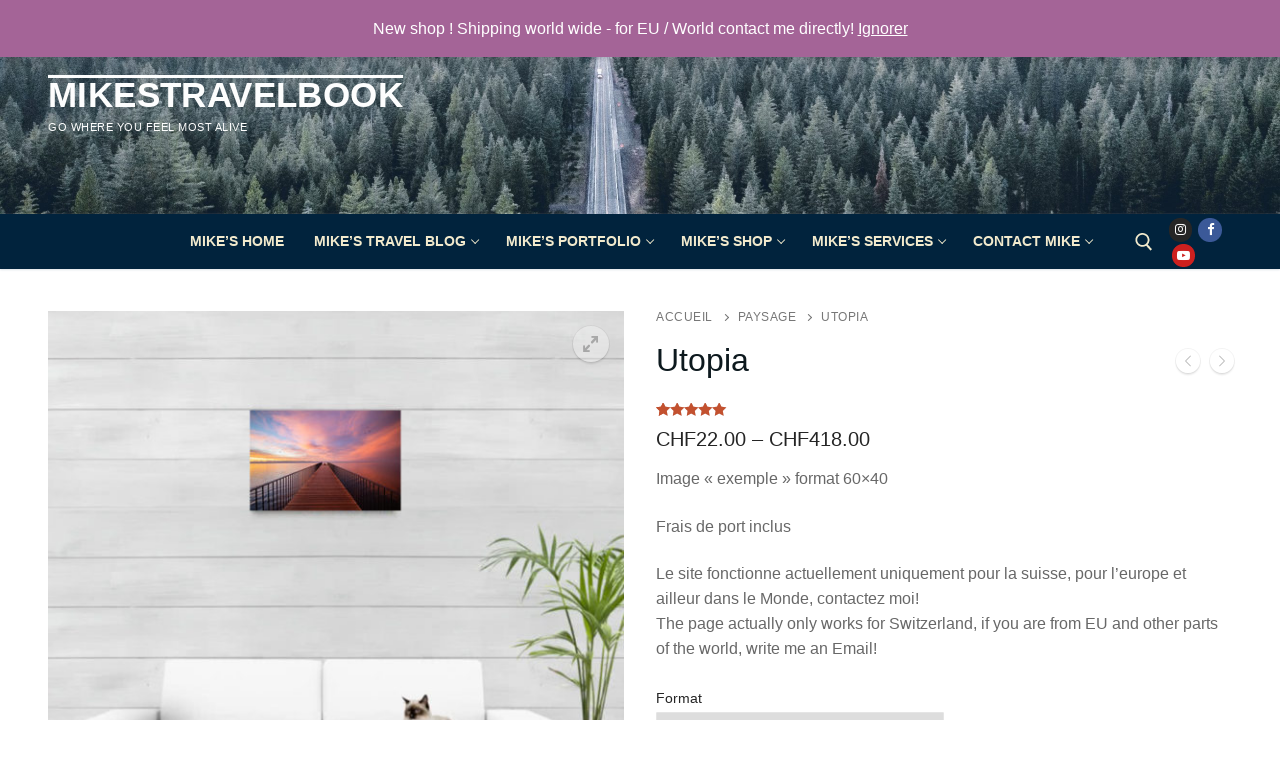

--- FILE ---
content_type: text/html; charset=UTF-8
request_url: https://mikestravelbook.ch/produit/utopia/
body_size: 21823
content:
<!doctype html>
<html lang="fr-FR">
<head>
	<meta charset="UTF-8">
	<meta name="viewport" content="width=device-width, initial-scale=1, maximum-scale=10.0, user-scalable=yes">
	<link rel="profile" href="https://gmpg.org/xfn/11">
	<title>Utopia &#8211; Mikestravelbook</title>
<meta name='robots' content='max-image-preview:large' />
<link rel="alternate" type="application/rss+xml" title="Mikestravelbook &raquo; Flux" href="https://mikestravelbook.ch/feed/" />
<link rel="alternate" type="application/rss+xml" title="Mikestravelbook &raquo; Flux des commentaires" href="https://mikestravelbook.ch/comments/feed/" />
<link rel="alternate" type="application/rss+xml" title="Mikestravelbook &raquo; Utopia Flux des commentaires" href="https://mikestravelbook.ch/produit/utopia/feed/" />
		<!-- This site uses the Google Analytics by MonsterInsights plugin v9.11.1 - Using Analytics tracking - https://www.monsterinsights.com/ -->
							<script src="//www.googletagmanager.com/gtag/js?id=G-2N6M88FP5X"  data-cfasync="false" data-wpfc-render="false" type="text/javascript" async></script>
			<script data-cfasync="false" data-wpfc-render="false" type="text/javascript">
				var mi_version = '9.11.1';
				var mi_track_user = true;
				var mi_no_track_reason = '';
								var MonsterInsightsDefaultLocations = {"page_location":"https:\/\/mikestravelbook.ch\/produit\/utopia\/"};
								if ( typeof MonsterInsightsPrivacyGuardFilter === 'function' ) {
					var MonsterInsightsLocations = (typeof MonsterInsightsExcludeQuery === 'object') ? MonsterInsightsPrivacyGuardFilter( MonsterInsightsExcludeQuery ) : MonsterInsightsPrivacyGuardFilter( MonsterInsightsDefaultLocations );
				} else {
					var MonsterInsightsLocations = (typeof MonsterInsightsExcludeQuery === 'object') ? MonsterInsightsExcludeQuery : MonsterInsightsDefaultLocations;
				}

								var disableStrs = [
										'ga-disable-G-2N6M88FP5X',
									];

				/* Function to detect opted out users */
				function __gtagTrackerIsOptedOut() {
					for (var index = 0; index < disableStrs.length; index++) {
						if (document.cookie.indexOf(disableStrs[index] + '=true') > -1) {
							return true;
						}
					}

					return false;
				}

				/* Disable tracking if the opt-out cookie exists. */
				if (__gtagTrackerIsOptedOut()) {
					for (var index = 0; index < disableStrs.length; index++) {
						window[disableStrs[index]] = true;
					}
				}

				/* Opt-out function */
				function __gtagTrackerOptout() {
					for (var index = 0; index < disableStrs.length; index++) {
						document.cookie = disableStrs[index] + '=true; expires=Thu, 31 Dec 2099 23:59:59 UTC; path=/';
						window[disableStrs[index]] = true;
					}
				}

				if ('undefined' === typeof gaOptout) {
					function gaOptout() {
						__gtagTrackerOptout();
					}
				}
								window.dataLayer = window.dataLayer || [];

				window.MonsterInsightsDualTracker = {
					helpers: {},
					trackers: {},
				};
				if (mi_track_user) {
					function __gtagDataLayer() {
						dataLayer.push(arguments);
					}

					function __gtagTracker(type, name, parameters) {
						if (!parameters) {
							parameters = {};
						}

						if (parameters.send_to) {
							__gtagDataLayer.apply(null, arguments);
							return;
						}

						if (type === 'event') {
														parameters.send_to = monsterinsights_frontend.v4_id;
							var hookName = name;
							if (typeof parameters['event_category'] !== 'undefined') {
								hookName = parameters['event_category'] + ':' + name;
							}

							if (typeof MonsterInsightsDualTracker.trackers[hookName] !== 'undefined') {
								MonsterInsightsDualTracker.trackers[hookName](parameters);
							} else {
								__gtagDataLayer('event', name, parameters);
							}
							
						} else {
							__gtagDataLayer.apply(null, arguments);
						}
					}

					__gtagTracker('js', new Date());
					__gtagTracker('set', {
						'developer_id.dZGIzZG': true,
											});
					if ( MonsterInsightsLocations.page_location ) {
						__gtagTracker('set', MonsterInsightsLocations);
					}
										__gtagTracker('config', 'G-2N6M88FP5X', {"forceSSL":"true","link_attribution":"true"} );
										window.gtag = __gtagTracker;										(function () {
						/* https://developers.google.com/analytics/devguides/collection/analyticsjs/ */
						/* ga and __gaTracker compatibility shim. */
						var noopfn = function () {
							return null;
						};
						var newtracker = function () {
							return new Tracker();
						};
						var Tracker = function () {
							return null;
						};
						var p = Tracker.prototype;
						p.get = noopfn;
						p.set = noopfn;
						p.send = function () {
							var args = Array.prototype.slice.call(arguments);
							args.unshift('send');
							__gaTracker.apply(null, args);
						};
						var __gaTracker = function () {
							var len = arguments.length;
							if (len === 0) {
								return;
							}
							var f = arguments[len - 1];
							if (typeof f !== 'object' || f === null || typeof f.hitCallback !== 'function') {
								if ('send' === arguments[0]) {
									var hitConverted, hitObject = false, action;
									if ('event' === arguments[1]) {
										if ('undefined' !== typeof arguments[3]) {
											hitObject = {
												'eventAction': arguments[3],
												'eventCategory': arguments[2],
												'eventLabel': arguments[4],
												'value': arguments[5] ? arguments[5] : 1,
											}
										}
									}
									if ('pageview' === arguments[1]) {
										if ('undefined' !== typeof arguments[2]) {
											hitObject = {
												'eventAction': 'page_view',
												'page_path': arguments[2],
											}
										}
									}
									if (typeof arguments[2] === 'object') {
										hitObject = arguments[2];
									}
									if (typeof arguments[5] === 'object') {
										Object.assign(hitObject, arguments[5]);
									}
									if ('undefined' !== typeof arguments[1].hitType) {
										hitObject = arguments[1];
										if ('pageview' === hitObject.hitType) {
											hitObject.eventAction = 'page_view';
										}
									}
									if (hitObject) {
										action = 'timing' === arguments[1].hitType ? 'timing_complete' : hitObject.eventAction;
										hitConverted = mapArgs(hitObject);
										__gtagTracker('event', action, hitConverted);
									}
								}
								return;
							}

							function mapArgs(args) {
								var arg, hit = {};
								var gaMap = {
									'eventCategory': 'event_category',
									'eventAction': 'event_action',
									'eventLabel': 'event_label',
									'eventValue': 'event_value',
									'nonInteraction': 'non_interaction',
									'timingCategory': 'event_category',
									'timingVar': 'name',
									'timingValue': 'value',
									'timingLabel': 'event_label',
									'page': 'page_path',
									'location': 'page_location',
									'title': 'page_title',
									'referrer' : 'page_referrer',
								};
								for (arg in args) {
																		if (!(!args.hasOwnProperty(arg) || !gaMap.hasOwnProperty(arg))) {
										hit[gaMap[arg]] = args[arg];
									} else {
										hit[arg] = args[arg];
									}
								}
								return hit;
							}

							try {
								f.hitCallback();
							} catch (ex) {
							}
						};
						__gaTracker.create = newtracker;
						__gaTracker.getByName = newtracker;
						__gaTracker.getAll = function () {
							return [];
						};
						__gaTracker.remove = noopfn;
						__gaTracker.loaded = true;
						window['__gaTracker'] = __gaTracker;
					})();
									} else {
										console.log("");
					(function () {
						function __gtagTracker() {
							return null;
						}

						window['__gtagTracker'] = __gtagTracker;
						window['gtag'] = __gtagTracker;
					})();
									}
			</script>
							<!-- / Google Analytics by MonsterInsights -->
		<script type="text/javascript">
/* <![CDATA[ */
window._wpemojiSettings = {"baseUrl":"https:\/\/s.w.org\/images\/core\/emoji\/15.0.3\/72x72\/","ext":".png","svgUrl":"https:\/\/s.w.org\/images\/core\/emoji\/15.0.3\/svg\/","svgExt":".svg","source":{"concatemoji":"https:\/\/mikestravelbook.ch\/wp-includes\/js\/wp-emoji-release.min.js?ver=6.6.4"}};
/*! This file is auto-generated */
!function(i,n){var o,s,e;function c(e){try{var t={supportTests:e,timestamp:(new Date).valueOf()};sessionStorage.setItem(o,JSON.stringify(t))}catch(e){}}function p(e,t,n){e.clearRect(0,0,e.canvas.width,e.canvas.height),e.fillText(t,0,0);var t=new Uint32Array(e.getImageData(0,0,e.canvas.width,e.canvas.height).data),r=(e.clearRect(0,0,e.canvas.width,e.canvas.height),e.fillText(n,0,0),new Uint32Array(e.getImageData(0,0,e.canvas.width,e.canvas.height).data));return t.every(function(e,t){return e===r[t]})}function u(e,t,n){switch(t){case"flag":return n(e,"\ud83c\udff3\ufe0f\u200d\u26a7\ufe0f","\ud83c\udff3\ufe0f\u200b\u26a7\ufe0f")?!1:!n(e,"\ud83c\uddfa\ud83c\uddf3","\ud83c\uddfa\u200b\ud83c\uddf3")&&!n(e,"\ud83c\udff4\udb40\udc67\udb40\udc62\udb40\udc65\udb40\udc6e\udb40\udc67\udb40\udc7f","\ud83c\udff4\u200b\udb40\udc67\u200b\udb40\udc62\u200b\udb40\udc65\u200b\udb40\udc6e\u200b\udb40\udc67\u200b\udb40\udc7f");case"emoji":return!n(e,"\ud83d\udc26\u200d\u2b1b","\ud83d\udc26\u200b\u2b1b")}return!1}function f(e,t,n){var r="undefined"!=typeof WorkerGlobalScope&&self instanceof WorkerGlobalScope?new OffscreenCanvas(300,150):i.createElement("canvas"),a=r.getContext("2d",{willReadFrequently:!0}),o=(a.textBaseline="top",a.font="600 32px Arial",{});return e.forEach(function(e){o[e]=t(a,e,n)}),o}function t(e){var t=i.createElement("script");t.src=e,t.defer=!0,i.head.appendChild(t)}"undefined"!=typeof Promise&&(o="wpEmojiSettingsSupports",s=["flag","emoji"],n.supports={everything:!0,everythingExceptFlag:!0},e=new Promise(function(e){i.addEventListener("DOMContentLoaded",e,{once:!0})}),new Promise(function(t){var n=function(){try{var e=JSON.parse(sessionStorage.getItem(o));if("object"==typeof e&&"number"==typeof e.timestamp&&(new Date).valueOf()<e.timestamp+604800&&"object"==typeof e.supportTests)return e.supportTests}catch(e){}return null}();if(!n){if("undefined"!=typeof Worker&&"undefined"!=typeof OffscreenCanvas&&"undefined"!=typeof URL&&URL.createObjectURL&&"undefined"!=typeof Blob)try{var e="postMessage("+f.toString()+"("+[JSON.stringify(s),u.toString(),p.toString()].join(",")+"));",r=new Blob([e],{type:"text/javascript"}),a=new Worker(URL.createObjectURL(r),{name:"wpTestEmojiSupports"});return void(a.onmessage=function(e){c(n=e.data),a.terminate(),t(n)})}catch(e){}c(n=f(s,u,p))}t(n)}).then(function(e){for(var t in e)n.supports[t]=e[t],n.supports.everything=n.supports.everything&&n.supports[t],"flag"!==t&&(n.supports.everythingExceptFlag=n.supports.everythingExceptFlag&&n.supports[t]);n.supports.everythingExceptFlag=n.supports.everythingExceptFlag&&!n.supports.flag,n.DOMReady=!1,n.readyCallback=function(){n.DOMReady=!0}}).then(function(){return e}).then(function(){var e;n.supports.everything||(n.readyCallback(),(e=n.source||{}).concatemoji?t(e.concatemoji):e.wpemoji&&e.twemoji&&(t(e.twemoji),t(e.wpemoji)))}))}((window,document),window._wpemojiSettings);
/* ]]> */
</script>
<link rel='stylesheet' id='sbi_styles-css' href='https://mikestravelbook.ch/wp-content/plugins/instagram-feed/css/sbi-styles.min.css?ver=6.8.0' type='text/css' media='all' />
<style id='wp-emoji-styles-inline-css' type='text/css'>

	img.wp-smiley, img.emoji {
		display: inline !important;
		border: none !important;
		box-shadow: none !important;
		height: 1em !important;
		width: 1em !important;
		margin: 0 0.07em !important;
		vertical-align: -0.1em !important;
		background: none !important;
		padding: 0 !important;
	}
</style>
<link rel='stylesheet' id='wp-block-library-css' href='https://mikestravelbook.ch/wp-includes/css/dist/block-library/style.min.css?ver=6.6.4' type='text/css' media='all' />
<link rel='stylesheet' id='wc-blocks-vendors-style-css' href='https://mikestravelbook.ch/wp-content/plugins/woocommerce/packages/woocommerce-blocks/build/wc-blocks-vendors-style.css?ver=10.9.3' type='text/css' media='all' />
<link rel='stylesheet' id='wc-all-blocks-style-css' href='https://mikestravelbook.ch/wp-content/plugins/woocommerce/packages/woocommerce-blocks/build/wc-all-blocks-style.css?ver=10.9.3' type='text/css' media='all' />
<style id='classic-theme-styles-inline-css' type='text/css'>
/*! This file is auto-generated */
.wp-block-button__link{color:#fff;background-color:#32373c;border-radius:9999px;box-shadow:none;text-decoration:none;padding:calc(.667em + 2px) calc(1.333em + 2px);font-size:1.125em}.wp-block-file__button{background:#32373c;color:#fff;text-decoration:none}
</style>
<style id='global-styles-inline-css' type='text/css'>
:root{--wp--preset--aspect-ratio--square: 1;--wp--preset--aspect-ratio--4-3: 4/3;--wp--preset--aspect-ratio--3-4: 3/4;--wp--preset--aspect-ratio--3-2: 3/2;--wp--preset--aspect-ratio--2-3: 2/3;--wp--preset--aspect-ratio--16-9: 16/9;--wp--preset--aspect-ratio--9-16: 9/16;--wp--preset--color--black: #000000;--wp--preset--color--cyan-bluish-gray: #abb8c3;--wp--preset--color--white: #ffffff;--wp--preset--color--pale-pink: #f78da7;--wp--preset--color--vivid-red: #cf2e2e;--wp--preset--color--luminous-vivid-orange: #ff6900;--wp--preset--color--luminous-vivid-amber: #fcb900;--wp--preset--color--light-green-cyan: #7bdcb5;--wp--preset--color--vivid-green-cyan: #00d084;--wp--preset--color--pale-cyan-blue: #8ed1fc;--wp--preset--color--vivid-cyan-blue: #0693e3;--wp--preset--color--vivid-purple: #9b51e0;--wp--preset--gradient--vivid-cyan-blue-to-vivid-purple: linear-gradient(135deg,rgba(6,147,227,1) 0%,rgb(155,81,224) 100%);--wp--preset--gradient--light-green-cyan-to-vivid-green-cyan: linear-gradient(135deg,rgb(122,220,180) 0%,rgb(0,208,130) 100%);--wp--preset--gradient--luminous-vivid-amber-to-luminous-vivid-orange: linear-gradient(135deg,rgba(252,185,0,1) 0%,rgba(255,105,0,1) 100%);--wp--preset--gradient--luminous-vivid-orange-to-vivid-red: linear-gradient(135deg,rgba(255,105,0,1) 0%,rgb(207,46,46) 100%);--wp--preset--gradient--very-light-gray-to-cyan-bluish-gray: linear-gradient(135deg,rgb(238,238,238) 0%,rgb(169,184,195) 100%);--wp--preset--gradient--cool-to-warm-spectrum: linear-gradient(135deg,rgb(74,234,220) 0%,rgb(151,120,209) 20%,rgb(207,42,186) 40%,rgb(238,44,130) 60%,rgb(251,105,98) 80%,rgb(254,248,76) 100%);--wp--preset--gradient--blush-light-purple: linear-gradient(135deg,rgb(255,206,236) 0%,rgb(152,150,240) 100%);--wp--preset--gradient--blush-bordeaux: linear-gradient(135deg,rgb(254,205,165) 0%,rgb(254,45,45) 50%,rgb(107,0,62) 100%);--wp--preset--gradient--luminous-dusk: linear-gradient(135deg,rgb(255,203,112) 0%,rgb(199,81,192) 50%,rgb(65,88,208) 100%);--wp--preset--gradient--pale-ocean: linear-gradient(135deg,rgb(255,245,203) 0%,rgb(182,227,212) 50%,rgb(51,167,181) 100%);--wp--preset--gradient--electric-grass: linear-gradient(135deg,rgb(202,248,128) 0%,rgb(113,206,126) 100%);--wp--preset--gradient--midnight: linear-gradient(135deg,rgb(2,3,129) 0%,rgb(40,116,252) 100%);--wp--preset--font-size--small: 13px;--wp--preset--font-size--medium: 20px;--wp--preset--font-size--large: 36px;--wp--preset--font-size--x-large: 42px;--wp--preset--spacing--20: 0.44rem;--wp--preset--spacing--30: 0.67rem;--wp--preset--spacing--40: 1rem;--wp--preset--spacing--50: 1.5rem;--wp--preset--spacing--60: 2.25rem;--wp--preset--spacing--70: 3.38rem;--wp--preset--spacing--80: 5.06rem;--wp--preset--shadow--natural: 6px 6px 9px rgba(0, 0, 0, 0.2);--wp--preset--shadow--deep: 12px 12px 50px rgba(0, 0, 0, 0.4);--wp--preset--shadow--sharp: 6px 6px 0px rgba(0, 0, 0, 0.2);--wp--preset--shadow--outlined: 6px 6px 0px -3px rgba(255, 255, 255, 1), 6px 6px rgba(0, 0, 0, 1);--wp--preset--shadow--crisp: 6px 6px 0px rgba(0, 0, 0, 1);}:where(.is-layout-flex){gap: 0.5em;}:where(.is-layout-grid){gap: 0.5em;}body .is-layout-flex{display: flex;}.is-layout-flex{flex-wrap: wrap;align-items: center;}.is-layout-flex > :is(*, div){margin: 0;}body .is-layout-grid{display: grid;}.is-layout-grid > :is(*, div){margin: 0;}:where(.wp-block-columns.is-layout-flex){gap: 2em;}:where(.wp-block-columns.is-layout-grid){gap: 2em;}:where(.wp-block-post-template.is-layout-flex){gap: 1.25em;}:where(.wp-block-post-template.is-layout-grid){gap: 1.25em;}.has-black-color{color: var(--wp--preset--color--black) !important;}.has-cyan-bluish-gray-color{color: var(--wp--preset--color--cyan-bluish-gray) !important;}.has-white-color{color: var(--wp--preset--color--white) !important;}.has-pale-pink-color{color: var(--wp--preset--color--pale-pink) !important;}.has-vivid-red-color{color: var(--wp--preset--color--vivid-red) !important;}.has-luminous-vivid-orange-color{color: var(--wp--preset--color--luminous-vivid-orange) !important;}.has-luminous-vivid-amber-color{color: var(--wp--preset--color--luminous-vivid-amber) !important;}.has-light-green-cyan-color{color: var(--wp--preset--color--light-green-cyan) !important;}.has-vivid-green-cyan-color{color: var(--wp--preset--color--vivid-green-cyan) !important;}.has-pale-cyan-blue-color{color: var(--wp--preset--color--pale-cyan-blue) !important;}.has-vivid-cyan-blue-color{color: var(--wp--preset--color--vivid-cyan-blue) !important;}.has-vivid-purple-color{color: var(--wp--preset--color--vivid-purple) !important;}.has-black-background-color{background-color: var(--wp--preset--color--black) !important;}.has-cyan-bluish-gray-background-color{background-color: var(--wp--preset--color--cyan-bluish-gray) !important;}.has-white-background-color{background-color: var(--wp--preset--color--white) !important;}.has-pale-pink-background-color{background-color: var(--wp--preset--color--pale-pink) !important;}.has-vivid-red-background-color{background-color: var(--wp--preset--color--vivid-red) !important;}.has-luminous-vivid-orange-background-color{background-color: var(--wp--preset--color--luminous-vivid-orange) !important;}.has-luminous-vivid-amber-background-color{background-color: var(--wp--preset--color--luminous-vivid-amber) !important;}.has-light-green-cyan-background-color{background-color: var(--wp--preset--color--light-green-cyan) !important;}.has-vivid-green-cyan-background-color{background-color: var(--wp--preset--color--vivid-green-cyan) !important;}.has-pale-cyan-blue-background-color{background-color: var(--wp--preset--color--pale-cyan-blue) !important;}.has-vivid-cyan-blue-background-color{background-color: var(--wp--preset--color--vivid-cyan-blue) !important;}.has-vivid-purple-background-color{background-color: var(--wp--preset--color--vivid-purple) !important;}.has-black-border-color{border-color: var(--wp--preset--color--black) !important;}.has-cyan-bluish-gray-border-color{border-color: var(--wp--preset--color--cyan-bluish-gray) !important;}.has-white-border-color{border-color: var(--wp--preset--color--white) !important;}.has-pale-pink-border-color{border-color: var(--wp--preset--color--pale-pink) !important;}.has-vivid-red-border-color{border-color: var(--wp--preset--color--vivid-red) !important;}.has-luminous-vivid-orange-border-color{border-color: var(--wp--preset--color--luminous-vivid-orange) !important;}.has-luminous-vivid-amber-border-color{border-color: var(--wp--preset--color--luminous-vivid-amber) !important;}.has-light-green-cyan-border-color{border-color: var(--wp--preset--color--light-green-cyan) !important;}.has-vivid-green-cyan-border-color{border-color: var(--wp--preset--color--vivid-green-cyan) !important;}.has-pale-cyan-blue-border-color{border-color: var(--wp--preset--color--pale-cyan-blue) !important;}.has-vivid-cyan-blue-border-color{border-color: var(--wp--preset--color--vivid-cyan-blue) !important;}.has-vivid-purple-border-color{border-color: var(--wp--preset--color--vivid-purple) !important;}.has-vivid-cyan-blue-to-vivid-purple-gradient-background{background: var(--wp--preset--gradient--vivid-cyan-blue-to-vivid-purple) !important;}.has-light-green-cyan-to-vivid-green-cyan-gradient-background{background: var(--wp--preset--gradient--light-green-cyan-to-vivid-green-cyan) !important;}.has-luminous-vivid-amber-to-luminous-vivid-orange-gradient-background{background: var(--wp--preset--gradient--luminous-vivid-amber-to-luminous-vivid-orange) !important;}.has-luminous-vivid-orange-to-vivid-red-gradient-background{background: var(--wp--preset--gradient--luminous-vivid-orange-to-vivid-red) !important;}.has-very-light-gray-to-cyan-bluish-gray-gradient-background{background: var(--wp--preset--gradient--very-light-gray-to-cyan-bluish-gray) !important;}.has-cool-to-warm-spectrum-gradient-background{background: var(--wp--preset--gradient--cool-to-warm-spectrum) !important;}.has-blush-light-purple-gradient-background{background: var(--wp--preset--gradient--blush-light-purple) !important;}.has-blush-bordeaux-gradient-background{background: var(--wp--preset--gradient--blush-bordeaux) !important;}.has-luminous-dusk-gradient-background{background: var(--wp--preset--gradient--luminous-dusk) !important;}.has-pale-ocean-gradient-background{background: var(--wp--preset--gradient--pale-ocean) !important;}.has-electric-grass-gradient-background{background: var(--wp--preset--gradient--electric-grass) !important;}.has-midnight-gradient-background{background: var(--wp--preset--gradient--midnight) !important;}.has-small-font-size{font-size: var(--wp--preset--font-size--small) !important;}.has-medium-font-size{font-size: var(--wp--preset--font-size--medium) !important;}.has-large-font-size{font-size: var(--wp--preset--font-size--large) !important;}.has-x-large-font-size{font-size: var(--wp--preset--font-size--x-large) !important;}
:where(.wp-block-post-template.is-layout-flex){gap: 1.25em;}:where(.wp-block-post-template.is-layout-grid){gap: 1.25em;}
:where(.wp-block-columns.is-layout-flex){gap: 2em;}:where(.wp-block-columns.is-layout-grid){gap: 2em;}
:root :where(.wp-block-pullquote){font-size: 1.5em;line-height: 1.6;}
</style>
<link rel='stylesheet' id='contact-form-7-css' href='https://mikestravelbook.ch/wp-content/plugins/contact-form-7/includes/css/styles.css?ver=5.7.7' type='text/css' media='all' />
<link rel='stylesheet' id='wpa-css-css' href='https://mikestravelbook.ch/wp-content/plugins/honeypot/includes/css/wpa.css?ver=2.3.04' type='text/css' media='all' />
<link rel='stylesheet' id='novo-map-css' href='https://mikestravelbook.ch/wp-content/plugins/novo-map/public/assets/css/novo-map-public.css?ver=1.1.2' type='text/css' media='all' />
<link rel='stylesheet' id='photoswipe-css' href='https://mikestravelbook.ch/wp-content/plugins/woocommerce/assets/css/photoswipe/photoswipe.min.css?ver=8.1.3' type='text/css' media='all' />
<link rel='stylesheet' id='photoswipe-default-skin-css' href='https://mikestravelbook.ch/wp-content/plugins/woocommerce/assets/css/photoswipe/default-skin/default-skin.min.css?ver=8.1.3' type='text/css' media='all' />
<link rel='stylesheet' id='woocommerce-general-css' href='https://mikestravelbook.ch/wp-content/themes/customify/assets/css/compatibility/woocommerce.min.css?ver=8.1.3' type='text/css' media='all' />
<link rel='stylesheet' id='woocommerce-smallscreen-css' href='https://mikestravelbook.ch/wp-content/themes/customify/assets/css/compatibility/woocommerce-smallscreen.min.css?ver=8.1.3' type='text/css' media='only screen and (max-width: 768px)' />
<style id='woocommerce-inline-inline-css' type='text/css'>
.woocommerce form .form-row .required { visibility: visible; }
</style>
<link rel='stylesheet' id='wpos-slick-style-css' href='https://mikestravelbook.ch/wp-content/plugins/wp-logo-showcase-responsive-slider-slider/assets/css/slick.css?ver=3.8.7' type='text/css' media='all' />
<link rel='stylesheet' id='wpls-public-style-css' href='https://mikestravelbook.ch/wp-content/plugins/wp-logo-showcase-responsive-slider-slider/assets/css/wpls-public.css?ver=3.8.7' type='text/css' media='all' />
<link rel='stylesheet' id='newsletter-css' href='https://mikestravelbook.ch/wp-content/plugins/newsletter/style.css?ver=9.1.1' type='text/css' media='all' />
<link rel='stylesheet' id='stripe_styles-css' href='https://mikestravelbook.ch/wp-content/plugins/woocommerce-gateway-stripe/assets/css/stripe-styles.css?ver=7.5.1' type='text/css' media='all' />
<link rel='stylesheet' id='font-awesome-css' href='https://mikestravelbook.ch/wp-content/themes/customify/assets/fonts/font-awesome/css/font-awesome.min.css?ver=5.0.0' type='text/css' media='all' />
<link rel='stylesheet' id='customify-style-css' href='https://mikestravelbook.ch/wp-content/themes/customify/style.min.css?ver=0.3.6' type='text/css' media='all' />
<style id='customify-style-inline-css' type='text/css'>
.header-top .header--row-inner,.button,button,button.button,input[type="button"],input[type="reset"],input[type="submit"],.button:not(.components-button):not(.customize-partial-edit-shortcut-button), input[type="button"]:not(.components-button):not(.customize-partial-edit-shortcut-button),input[type="reset"]:not(.components-button):not(.customize-partial-edit-shortcut-button), input[type="submit"]:not(.components-button):not(.customize-partial-edit-shortcut-button),.pagination .nav-links > *:hover,.pagination .nav-links span,.nav-menu-desktop.style-full-height .primary-menu-ul > li.current-menu-item > a, .nav-menu-desktop.style-full-height .primary-menu-ul > li.current-menu-ancestor > a,.nav-menu-desktop.style-full-height .primary-menu-ul > li > a:hover,.posts-layout .readmore-button:hover{    background-color: #ddb475;}.posts-layout .readmore-button {color: #ddb475;}.pagination .nav-links > *:hover,.pagination .nav-links span,.entry-single .tags-links a:hover, .entry-single .cat-links a:hover,.posts-layout .readmore-button,.posts-layout .readmore-button:hover{    border-color: #ddb475;}                 .wc-svg-btn.active,        .woocommerce-tabs.wc-tabs-horizontal ul.tabs li.active,        #review_form {            border-color: #ddb475;        }                .wc-svg-btn.active,        .wc-single-tabs ul.tabs li.active a,        .wc-single-tabs .tab-section.active .tab-section-heading a {            color: #ddb475;        }a                   {                    color: #ddb475;} .woocommerce-account .woocommerce-MyAccount-navigation ul li.is-active a,        .woocommerce-account .woocommerce-MyAccount-navigation ul li a:hover {            color: #ddb475;        }a:hover, a:focus,.link-meta:hover, .link-meta a:hover{    color: #dd8500;}h1, h2, h3, h4, h5, h6 { color: #0d191e;}.site-branding .site-title, .site-branding .site-title a {text-decoration: overline;font-size: 35px;}.site-branding .site-description {font-size: 11px;}#page-cover .page-cover-title {color: #11757c;}#page-cover {background-image: url("https://mikestravelbook.ch/wp-content/themes/customify/assets/images/default-cover.jpg");}#page-cover {background-repeat: repeat;}.header--row:not(.header--transparent).header-top .header--row-inner  {background-color: #dd3333;border-style: none;} .header--row:not(.header--transparent).header-main .header--row-inner  {background-image: url("https://mikestravelbook.ch/wp-content/uploads/2021/01/Contact-Banner-scaled.jpg");-webkit-background-size: cover; -moz-background-size: cover; -o-background-size: cover; background-size: cover;background-position: center;background-repeat: repeat;} .header--row:not(.header--transparent).header-bottom .header--row-inner  {background-color: #01233d;} #header-menu-sidebar-bg  {color: #4c4c4c; text-decoration-color: #4c4c4c;} #header-menu-sidebar-bg .menu li a, #header-menu-sidebar-bg .item--html a, #header-menu-sidebar-bg .cart-item-link, #header-menu-sidebar-bg .nav-toggle-icon  {color: #282828; text-decoration-color: #282828;} .sub-menu .li-duplicator {display:none !important;}.header--row:not(.header--transparent) .menu-mobile-toggle {color: #f2eacd;}.header-search_icon-item .search-icon  {color: #f2eacd; text-decoration-color: #f2eacd;} .header-search_icon-item .search-icon:hover  {color: #f2f2f2; text-decoration-color: #f2f2f2;} .header-search_icon-item .header-search-modal  {border-style: solid;} .header-search_icon-item .search-field  {border-style: solid;} .dark-mode .header-search_box-item .search-form-fields, .header-search_box-item .search-form-fields  {border-style: solid;} .builder-item--primary-menu .nav-menu-desktop .primary-menu-ul > li > a  {color: #f2eacd; text-decoration-color: #f2eacd;} .header--row:not(.header--transparent) .builder-item--primary-menu .nav-menu-desktop .primary-menu-ul > li > a:hover, .header--row:not(.header--transparent) .builder-item--primary-menu .nav-menu-desktop .primary-menu-ul > li.current-menu-item > a, .header--row:not(.header--transparent) .builder-item--primary-menu .nav-menu-desktop .primary-menu-ul > li.current-menu-ancestor > a, .header--row:not(.header--transparent) .builder-item--primary-menu .nav-menu-desktop .primary-menu-ul > li.current-menu-parent > a  {color: #f2eacd; text-decoration-color: #f2eacd;} a.item--button  {color: #ffffff; text-decoration-color: #ffffff;} /* CSS for desktop */#page-cover .page-cover-inner {min-height: 300px;}.header--row.header-top .customify-grid, .header--row.header-top .style-full-height .primary-menu-ul > li > a {min-height: 232px;}.header--row.header-main .customify-grid, .header--row.header-main .style-full-height .primary-menu-ul > li > a {min-height: 214px;}.header--row.header-bottom .customify-grid, .header--row.header-bottom .style-full-height .primary-menu-ul > li > a {min-height: 55px;}.site-header .site-branding img { max-width: 67px; } .site-header .cb-row--mobile .site-branding img { width: 67px; }.header--row .builder-first--nav-icon {text-align: right;}.header-search_icon-item .search-submit {margin-left: -40px;}.header-search_box-item .search-submit{margin-left: -40px;} .header-search_box-item .woo_bootster_search .search-submit{margin-left: -40px;} .header-search_box-item .header-search-form button.search-submit{margin-left:-40px;}.header--row .builder-first--primary-menu {text-align: right;}/* CSS for tablet */@media screen and (max-width: 1024px) { #page-cover .page-cover-inner {min-height: 250px;}.header--row .builder-first--nav-icon {text-align: right;}.header-search_icon-item .search-submit {margin-left: -40px;}.header-search_box-item .search-submit{margin-left: -40px;} .header-search_box-item .woo_bootster_search .search-submit{margin-left: -40px;} .header-search_box-item .header-search-form button.search-submit{margin-left:-40px;} }/* CSS for mobile */@media screen and (max-width: 568px) { #page-cover .page-cover-inner {min-height: 200px;}.header--row.header-top .customify-grid, .header--row.header-top .style-full-height .primary-menu-ul > li > a {min-height: 33px;}.header--row .builder-first--nav-icon {text-align: right;}.header-search_icon-item .search-submit {margin-left: -40px;}.header-search_box-item .search-submit{margin-left: -40px;} .header-search_box-item .woo_bootster_search .search-submit{margin-left: -40px;} .header-search_box-item .header-search-form button.search-submit{margin-left:-40px;} }
</style>
<script type="text/javascript" src="https://mikestravelbook.ch/wp-content/plugins/google-analytics-for-wordpress/assets/js/frontend-gtag.min.js?ver=9.11.1" id="monsterinsights-frontend-script-js" async="async" data-wp-strategy="async"></script>
<script data-cfasync="false" data-wpfc-render="false" type="text/javascript" id='monsterinsights-frontend-script-js-extra'>/* <![CDATA[ */
var monsterinsights_frontend = {"js_events_tracking":"true","download_extensions":"doc,pdf,ppt,zip,xls,docx,pptx,xlsx","inbound_paths":"[{\"path\":\"\\\/go\\\/\",\"label\":\"affiliate\"},{\"path\":\"\\\/recommend\\\/\",\"label\":\"affiliate\"}]","home_url":"https:\/\/mikestravelbook.ch","hash_tracking":"false","v4_id":"G-2N6M88FP5X"};/* ]]> */
</script>
<script type="text/javascript" src="https://mikestravelbook.ch/wp-includes/js/jquery/jquery.min.js?ver=3.7.1" id="jquery-core-js"></script>
<script type="text/javascript" src="https://mikestravelbook.ch/wp-includes/js/jquery/jquery-migrate.min.js?ver=3.4.1" id="jquery-migrate-js"></script>
<script type="text/javascript" src="https://mikestravelbook.ch/wp-content/plugins/novo-map/gutenberg/dist/script.js?ver=1.1.2" id="novo-map-blocks-script-js"></script>
<script type="text/javascript" id="kk-script-js-extra">
/* <![CDATA[ */
var fetchCartItems = {"ajax_url":"https:\/\/mikestravelbook.ch\/wp-admin\/admin-ajax.php","action":"kk_wc_fetchcartitems","nonce":"934a2b885a","currency":"CHF"};
/* ]]> */
</script>
<script type="text/javascript" src="https://mikestravelbook.ch/wp-content/plugins/kliken-marketing-for-google/assets/kk-script.js?ver=6.6.4" id="kk-script-js"></script>
<script type="text/javascript" id="woocommerce-tokenization-form-js-extra">
/* <![CDATA[ */
var wc_tokenization_form_params = {"is_registration_required":"","is_logged_in":""};
/* ]]> */
</script>
<script type="text/javascript" src="https://mikestravelbook.ch/wp-content/plugins/woocommerce/assets/js/frontend/tokenization-form.min.js?ver=8.1.3" id="woocommerce-tokenization-form-js"></script>
<link rel="https://api.w.org/" href="https://mikestravelbook.ch/wp-json/" /><link rel="alternate" title="JSON" type="application/json" href="https://mikestravelbook.ch/wp-json/wp/v2/product/30972" /><link rel="EditURI" type="application/rsd+xml" title="RSD" href="https://mikestravelbook.ch/xmlrpc.php?rsd" />
<meta name="generator" content="WordPress 6.6.4" />
<meta name="generator" content="WooCommerce 8.1.3" />
<link rel="canonical" href="https://mikestravelbook.ch/produit/utopia/" />
<link rel='shortlink' href='https://mikestravelbook.ch/?p=30972' />
<link rel="alternate" title="oEmbed (JSON)" type="application/json+oembed" href="https://mikestravelbook.ch/wp-json/oembed/1.0/embed?url=https%3A%2F%2Fmikestravelbook.ch%2Fproduit%2Futopia%2F" />
<link rel="alternate" title="oEmbed (XML)" type="text/xml+oembed" href="https://mikestravelbook.ch/wp-json/oembed/1.0/embed?url=https%3A%2F%2Fmikestravelbook.ch%2Fproduit%2Futopia%2F&#038;format=xml" />
	<noscript><style>.woocommerce-product-gallery{ opacity: 1 !important; }</style></noscript>
	<style type="text/css">.recentcomments a{display:inline !important;padding:0 !important;margin:0 !important;}</style></head>

<body data-rsssl=1 class="product-template-default single single-product postid-30972 theme-customify woocommerce woocommerce-page woocommerce-demo-store woocommerce-no-js content main-layout-content sidebar_vertical_border site-full-width menu_sidebar_slide_left later-wc-version">
<div id="page" class="site box-shadow">
	<a class="skip-link screen-reader-text" href="#site-content">Aller au contenu</a>
	<a class="close is-size-medium  close-panel close-sidebar-panel" href="#">
        <span class="hamburger hamburger--squeeze is-active">
            <span class="hamburger-box">
              <span class="hamburger-inner"><span class="screen-reader-text">Menu</span></span>
            </span>
        </span>
        <span class="screen-reader-text">Fermer</span>
        </a><header id="masthead" class="site-header header-v2"><div id="masthead-inner" class="site-header-inner">							<div  class="header-main header--row layout-full-contained"  id="cb-row--header-main"  data-row-id="main"  data-show-on="desktop mobile">
								<div class="header--row-inner header-main-inner dark-mode">
									<div class="customify-container">
										<div class="customify-grid  cb-row--desktop hide-on-mobile hide-on-tablet customify-grid-middle"><div class="row-v2 row-v2-main no-center no-right"><div class="col-v2 col-v2-left"><div class="item--inner builder-item--logo" data-section="title_tagline" data-item-id="logo" >		<div class="site-branding logo-top">
			<div class="site-name-desc">						<p class="site-title">
							<a href="https://mikestravelbook.ch/" rel="home">Mikestravelbook</a>
						</p>
												<p class="site-description text-uppercase text-xsmall">Go where you feel most alive</p>
						</div>		</div><!-- .site-branding -->
		</div></div></div></div><div class="cb-row--mobile hide-on-desktop customify-grid customify-grid-middle"><div class="row-v2 row-v2-main no-center no-right"><div class="col-v2 col-v2-left"><div class="item--inner builder-item--logo" data-section="title_tagline" data-item-id="logo" >		<div class="site-branding logo-top">
			<div class="site-name-desc">						<p class="site-title">
							<a href="https://mikestravelbook.ch/" rel="home">Mikestravelbook</a>
						</p>
												<p class="site-description text-uppercase text-xsmall">Go where you feel most alive</p>
						</div>		</div><!-- .site-branding -->
		</div></div></div></div>									</div>
								</div>
							</div>
														<div  class="header-bottom header--row layout-full-contained"  id="cb-row--header-bottom"  data-row-id="bottom"  data-show-on="desktop mobile">
								<div class="header--row-inner header-bottom-inner light-mode">
									<div class="customify-container">
										<div class="customify-grid  cb-row--desktop hide-on-mobile hide-on-tablet customify-grid-middle"><div class="row-v2 row-v2-bottom no-left"><div class="col-v2 col-v2-left"></div><div class="col-v2 col-v2-center"><div class="item--inner builder-item--primary-menu has_menu" data-section="header_menu_primary" data-item-id="primary-menu" ><nav  id="site-navigation-bottom-desktop" class="site-navigation primary-menu primary-menu-bottom nav-menu-desktop primary-menu-desktop style-border-top"><ul id="menu-principal" class="primary-menu-ul menu nav-menu"><li id="menu-item--bottom-desktop-28831" class="menu-item menu-item-type-post_type menu-item-object-page menu-item-home menu-item-28831"><a href="https://mikestravelbook.ch/"><span class="link-before">MIKE’S HOME</span></a></li>
<li id="menu-item--bottom-desktop-28828" class="menu-item menu-item-type-post_type menu-item-object-page menu-item-has-children menu-item-28828"><a href="https://mikestravelbook.ch/blog/"><span class="link-before">MIKE’S TRAVEL BLOG<span class="nav-icon-angle">&nbsp;</span></span></a>
<ul class="sub-menu sub-lv-0">
	<li id="menu-item--bottom-desktop-29537" class="menu-item menu-item-type-post_type menu-item-object-page menu-item-29537"><a href="https://mikestravelbook.ch/switzerland/"><span class="link-before">Switzerland</span></a></li>
	<li id="menu-item--bottom-desktop-29536" class="menu-item menu-item-type-post_type menu-item-object-page menu-item-29536"><a href="https://mikestravelbook.ch/europe/"><span class="link-before">Europe</span></a></li>
	<li id="menu-item--bottom-desktop-32327" class="menu-item menu-item-type-post_type menu-item-object-page menu-item-32327"><a href="https://mikestravelbook.ch/around-asia/"><span class="link-before">Around Asia</span></a></li>
	<li id="menu-item--bottom-desktop-29535" class="menu-item menu-item-type-post_type menu-item-object-page menu-item-29535"><a href="https://mikestravelbook.ch/north-america/"><span class="link-before">North America &#038; Caribbean</span></a></li>
	<li id="menu-item--bottom-desktop-29534" class="menu-item menu-item-type-post_type menu-item-object-page menu-item-29534"><a href="https://mikestravelbook.ch/south-america/"><span class="link-before">South America</span></a></li>
	<li id="menu-item--bottom-desktop-29544" class="menu-item menu-item-type-post_type menu-item-object-page menu-item-29544"><a href="https://mikestravelbook.ch/fantastic-hotels-around-the-world/"><span class="link-before">Fantastic Hotels around the world</span></a></li>
	<li id="menu-item--bottom-desktop-31356" class="menu-item menu-item-type-post_type menu-item-object-page menu-item-31356"><a href="https://mikestravelbook.ch/multi-day-van-trips/"><span class="link-before">Multi-day Van trips</span></a></li>
	<li id="menu-item--bottom-desktop-29456" class="menu-item menu-item-type-post_type menu-item-object-page menu-item-29456"><a href="https://mikestravelbook.ch/tous-les-articles/"><span class="link-before">All Articles</span></a></li>
</ul>
</li>
<li id="menu-item--bottom-desktop-28830" class="menu-item menu-item-type-post_type menu-item-object-page menu-item-has-children menu-item-28830"><a href="https://mikestravelbook.ch/portfolio/"><span class="link-before">MIKE’S PORTFOLIO<span class="nav-icon-angle">&nbsp;</span></span></a>
<ul class="sub-menu sub-lv-0">
	<li id="menu-item--bottom-desktop-29440" class="menu-item menu-item-type-taxonomy menu-item-object-category menu-item-29440"><a href="https://mikestravelbook.ch/category/news-expo/"><span class="link-before">News &amp; Expo</span></a></li>
	<li id="menu-item--bottom-desktop-31767" class="menu-item menu-item-type-post_type menu-item-object-post menu-item-31767"><a href="https://mikestravelbook.ch/publications-and-journals/"><span class="link-before">Publications and Journals</span></a></li>
</ul>
</li>
<li id="menu-item--bottom-desktop-29029" class="menu-item menu-item-type-post_type menu-item-object-page menu-item-has-children current_page_parent menu-item-29029"><a href="https://mikestravelbook.ch/sample-page/"><span class="link-before">MIKE’S SHOP<span class="nav-icon-angle">&nbsp;</span></span></a>
<ul class="sub-menu sub-lv-0">
	<li id="menu-item--bottom-desktop-29602" class="menu-item menu-item-type-post_type menu-item-object-page menu-item-29602"><a href="https://mikestravelbook.ch/shop-switzerland/"><span class="link-before">Shop Switzerland</span></a></li>
	<li id="menu-item--bottom-desktop-31071" class="menu-item menu-item-type-post_type menu-item-object-post menu-item-31071"><a href="https://mikestravelbook.ch/shop-worldwide/"><span class="link-before">Shop Worldwide!</span></a></li>
</ul>
</li>
<li id="menu-item--bottom-desktop-28829" class="menu-item menu-item-type-post_type menu-item-object-page menu-item-has-children menu-item-28829"><a href="https://mikestravelbook.ch/services/"><span class="link-before">MIKE’S SERVICES<span class="nav-icon-angle">&nbsp;</span></span></a>
<ul class="sub-menu sub-lv-0">
	<li id="menu-item--bottom-desktop-32628" class="menu-item menu-item-type-post_type menu-item-object-page menu-item-32628"><a href="https://mikestravelbook.ch/events/"><span class="link-before">Events</span></a></li>
	<li id="menu-item--bottom-desktop-29004" class="menu-item menu-item-type-post_type menu-item-object-page menu-item-29004"><a href="https://mikestravelbook.ch/photo-shooting/"><span class="link-before">Photo Shooting</span></a></li>
	<li id="menu-item--bottom-desktop-29003" class="menu-item menu-item-type-post_type menu-item-object-page menu-item-29003"><a href="https://mikestravelbook.ch/drone-shooting/"><span class="link-before">Drone Shooting</span></a></li>
	<li id="menu-item--bottom-desktop-29122" class="menu-item menu-item-type-post_type menu-item-object-page menu-item-29122"><a href="https://mikestravelbook.ch/branding/"><span class="link-before">Hotel &#038; Places</span></a></li>
	<li id="menu-item--bottom-desktop-30902" class="menu-item menu-item-type-post_type menu-item-object-page menu-item-30902"><a href="https://mikestravelbook.ch/branding-2/"><span class="link-before">Branding</span></a></li>
</ul>
</li>
<li id="menu-item--bottom-desktop-28827" class="menu-item menu-item-type-post_type menu-item-object-page menu-item-has-children menu-item-28827"><a href="https://mikestravelbook.ch/contact/"><span class="link-before">CONTACT MIKE<span class="nav-icon-angle">&nbsp;</span></span></a>
<ul class="sub-menu sub-lv-0">
	<li id="menu-item--bottom-desktop-29906" class="menu-item menu-item-type-post_type menu-item-object-post menu-item-29906"><a href="https://mikestravelbook.ch/livre-dor/"><span class="link-before">Livre d’Or</span></a></li>
</ul>
</li>
</ul></nav></div></div><div class="col-v2 col-v2-right"><div class="item--inner builder-item--search_icon" data-section="search_icon" data-item-id="search_icon" ><div class="header-search_icon-item item--search_icon">		<a class="search-icon" href="#">
			<span class="ic-search">
				<svg aria-hidden="true" focusable="false" role="presentation" xmlns="http://www.w3.org/2000/svg" width="20" height="21" viewBox="0 0 20 21">
					<path fill="currentColor" fill-rule="evenodd" d="M12.514 14.906a8.264 8.264 0 0 1-4.322 1.21C3.668 16.116 0 12.513 0 8.07 0 3.626 3.668.023 8.192.023c4.525 0 8.193 3.603 8.193 8.047 0 2.033-.769 3.89-2.035 5.307l4.999 5.552-1.775 1.597-5.06-5.62zm-4.322-.843c3.37 0 6.102-2.684 6.102-5.993 0-3.31-2.732-5.994-6.102-5.994S2.09 4.76 2.09 8.07c0 3.31 2.732 5.993 6.102 5.993z"></path>
				</svg>
			</span>
			<span class="ic-close">
				<svg version="1.1" id="Capa_1" xmlns="http://www.w3.org/2000/svg" xmlns:xlink="http://www.w3.org/1999/xlink" x="0px" y="0px" width="612px" height="612px" viewBox="0 0 612 612" fill="currentColor" style="enable-background:new 0 0 612 612;" xml:space="preserve"><g><g id="cross"><g><polygon points="612,36.004 576.521,0.603 306,270.608 35.478,0.603 0,36.004 270.522,306.011 0,575.997 35.478,611.397 306,341.411 576.521,611.397 612,575.997 341.459,306.011 " /></g></g></g><g></g><g></g><g></g><g></g><g></g><g></g><g></g><g></g><g></g><g></g><g></g><g></g><g></g><g></g><g></g></svg>
			</span>
			<span class="arrow-down"></span>
		</a>
		<div class="header-search-modal-wrapper">
			<form role="search" class="header-search-modal header-search-form" action="https://mikestravelbook.ch/">
				<label>
					<span class="screen-reader-text">Rechercher :</span>
					<input type="search" class="search-field" placeholder="Recherche..." value="" name="s" title="Rechercher :" />
				</label>
				<button type="submit" class="search-submit">
					<svg aria-hidden="true" focusable="false" role="presentation" xmlns="http://www.w3.org/2000/svg" width="20" height="21" viewBox="0 0 20 21">
						<path fill="currentColor" fill-rule="evenodd" d="M12.514 14.906a8.264 8.264 0 0 1-4.322 1.21C3.668 16.116 0 12.513 0 8.07 0 3.626 3.668.023 8.192.023c4.525 0 8.193 3.603 8.193 8.047 0 2.033-.769 3.89-2.035 5.307l4.999 5.552-1.775 1.597-5.06-5.62zm-4.322-.843c3.37 0 6.102-2.684 6.102-5.993 0-3.31-2.732-5.994-6.102-5.994S2.09 4.76 2.09 8.07c0 3.31 2.732 5.993 6.102 5.993z"></path>
					</svg>
				</button>
			</form>
		</div>
		</div></div><div class="item--inner builder-item--social-icons" data-section="header_social_icons" data-item-id="social-icons" ><ul class="header-social-icons customify-builder-social-icons color-default"><li><a class="social-icon-instagram shape-circle" rel="nofollow" target="_blank" href="http://instagram.com/mikestravelbook/"><i class="icon fa fa-instagram" title="Instagram"></i></a></li><li><a class="social-icon-facebook shape-circle" rel="nofollow" target="_blank" href="https://www.facebook.com/Mikestravelbook"><i class="icon fa fa-facebook" title="Facebook"></i></a></li><li><a class="social-icon-youtube-play shape-circle" rel="nofollow" target="_blank" href=""><i class="icon fa fa-youtube-play" title="Youtube"></i></a></li></ul></div></div></div></div><div class="cb-row--mobile hide-on-desktop customify-grid customify-grid-middle"><div class="row-v2 row-v2-bottom no-left no-right"><div class="col-v2 col-v2-left"></div><div class="col-v2 col-v2-center"><div class="item--inner builder-item--nav-icon" data-section="header_menu_icon" data-item-id="nav-icon" >		<a class="menu-mobile-toggle item-button is-size-desktop-large is-size-tablet-medium is-size-mobile-medium">
			<span class="hamburger hamburger--squeeze">
				<span class="hamburger-box">
					<span class="hamburger-inner"></span>
				</span>
			</span>
			<span class="nav-icon--label hide-on-tablet hide-on-mobile">Menu</span></a>
		</div><div class="item--inner builder-item--search_icon" data-section="search_icon" data-item-id="search_icon" ><div class="header-search_icon-item item--search_icon">		<a class="search-icon" href="#">
			<span class="ic-search">
				<svg aria-hidden="true" focusable="false" role="presentation" xmlns="http://www.w3.org/2000/svg" width="20" height="21" viewBox="0 0 20 21">
					<path fill="currentColor" fill-rule="evenodd" d="M12.514 14.906a8.264 8.264 0 0 1-4.322 1.21C3.668 16.116 0 12.513 0 8.07 0 3.626 3.668.023 8.192.023c4.525 0 8.193 3.603 8.193 8.047 0 2.033-.769 3.89-2.035 5.307l4.999 5.552-1.775 1.597-5.06-5.62zm-4.322-.843c3.37 0 6.102-2.684 6.102-5.993 0-3.31-2.732-5.994-6.102-5.994S2.09 4.76 2.09 8.07c0 3.31 2.732 5.993 6.102 5.993z"></path>
				</svg>
			</span>
			<span class="ic-close">
				<svg version="1.1" id="Capa_1" xmlns="http://www.w3.org/2000/svg" xmlns:xlink="http://www.w3.org/1999/xlink" x="0px" y="0px" width="612px" height="612px" viewBox="0 0 612 612" fill="currentColor" style="enable-background:new 0 0 612 612;" xml:space="preserve"><g><g id="cross"><g><polygon points="612,36.004 576.521,0.603 306,270.608 35.478,0.603 0,36.004 270.522,306.011 0,575.997 35.478,611.397 306,341.411 576.521,611.397 612,575.997 341.459,306.011 " /></g></g></g><g></g><g></g><g></g><g></g><g></g><g></g><g></g><g></g><g></g><g></g><g></g><g></g><g></g><g></g><g></g></svg>
			</span>
			<span class="arrow-down"></span>
		</a>
		<div class="header-search-modal-wrapper">
			<form role="search" class="header-search-modal header-search-form" action="https://mikestravelbook.ch/">
				<label>
					<span class="screen-reader-text">Rechercher :</span>
					<input type="search" class="search-field" placeholder="Recherche..." value="" name="s" title="Rechercher :" />
				</label>
				<button type="submit" class="search-submit">
					<svg aria-hidden="true" focusable="false" role="presentation" xmlns="http://www.w3.org/2000/svg" width="20" height="21" viewBox="0 0 20 21">
						<path fill="currentColor" fill-rule="evenodd" d="M12.514 14.906a8.264 8.264 0 0 1-4.322 1.21C3.668 16.116 0 12.513 0 8.07 0 3.626 3.668.023 8.192.023c4.525 0 8.193 3.603 8.193 8.047 0 2.033-.769 3.89-2.035 5.307l4.999 5.552-1.775 1.597-5.06-5.62zm-4.322-.843c3.37 0 6.102-2.684 6.102-5.993 0-3.31-2.732-5.994-6.102-5.994S2.09 4.76 2.09 8.07c0 3.31 2.732 5.993 6.102 5.993z"></path>
					</svg>
				</button>
			</form>
		</div>
		</div></div></div><div class="col-v2 col-v2-right"></div></div></div>									</div>
								</div>
							</div>
							<div id="header-menu-sidebar" class="header-menu-sidebar menu-sidebar-panel light-mode"><div id="header-menu-sidebar-bg" class="header-menu-sidebar-bg"><div id="header-menu-sidebar-inner" class="header-menu-sidebar-inner"><div class="builder-item-sidebar mobile-item--html"><div class="item--inner" data-item-id="html" data-section="header_html"><div class="builder-header-html-item item--html"><p>Ajoutez du texte personnalisé ici ou retirez le</p>
</div></div></div><div class="builder-item-sidebar mobile-item--search_box"><div class="item--inner" data-item-id="search_box" data-section="search_box"><div class="header-search_box-item item--search_box">		<form role="search" class="header-search-form " action="https://mikestravelbook.ch/">
			<div class="search-form-fields">
				<span class="screen-reader-text">Rechercher :</span>
				
				<input type="search" class="search-field" placeholder="Recherche..." value="" name="s" title="Rechercher :" />

							</div>
			<button type="submit" class="search-submit">
				<svg aria-hidden="true" focusable="false" role="presentation" xmlns="http://www.w3.org/2000/svg" width="20" height="21" viewBox="0 0 20 21">
					<path fill="currentColor" fill-rule="evenodd" d="M12.514 14.906a8.264 8.264 0 0 1-4.322 1.21C3.668 16.116 0 12.513 0 8.07 0 3.626 3.668.023 8.192.023c4.525 0 8.193 3.603 8.193 8.047 0 2.033-.769 3.89-2.035 5.307l4.999 5.552-1.775 1.597-5.06-5.62zm-4.322-.843c3.37 0 6.102-2.684 6.102-5.993 0-3.31-2.732-5.994-6.102-5.994S2.09 4.76 2.09 8.07c0 3.31 2.732 5.993 6.102 5.993z"></path>
				</svg>
			</button>
		</form>
		</div></div></div><div class="builder-item-sidebar mobile-item--primary-menu mobile-item--menu "><div class="item--inner" data-item-id="primary-menu" data-section="header_menu_primary"><nav  id="site-navigation-sidebar-mobile" class="site-navigation primary-menu primary-menu-sidebar nav-menu-mobile primary-menu-mobile style-border-top"><ul id="menu-principal" class="primary-menu-ul menu nav-menu"><li id="menu-item--sidebar-mobile-28831" class="menu-item menu-item-type-post_type menu-item-object-page menu-item-home menu-item-28831"><a href="https://mikestravelbook.ch/"><span class="link-before">MIKE’S HOME</span></a></li>
<li id="menu-item--sidebar-mobile-28828" class="menu-item menu-item-type-post_type menu-item-object-page menu-item-has-children menu-item-28828"><a href="https://mikestravelbook.ch/blog/"><span class="link-before">MIKE’S TRAVEL BLOG<span class="nav-icon-angle">&nbsp;</span></span></a>
<ul class="sub-menu sub-lv-0">
	<li id="menu-item--sidebar-mobile-29537" class="menu-item menu-item-type-post_type menu-item-object-page menu-item-29537"><a href="https://mikestravelbook.ch/switzerland/"><span class="link-before">Switzerland</span></a></li>
	<li id="menu-item--sidebar-mobile-29536" class="menu-item menu-item-type-post_type menu-item-object-page menu-item-29536"><a href="https://mikestravelbook.ch/europe/"><span class="link-before">Europe</span></a></li>
	<li id="menu-item--sidebar-mobile-32327" class="menu-item menu-item-type-post_type menu-item-object-page menu-item-32327"><a href="https://mikestravelbook.ch/around-asia/"><span class="link-before">Around Asia</span></a></li>
	<li id="menu-item--sidebar-mobile-29535" class="menu-item menu-item-type-post_type menu-item-object-page menu-item-29535"><a href="https://mikestravelbook.ch/north-america/"><span class="link-before">North America &#038; Caribbean</span></a></li>
	<li id="menu-item--sidebar-mobile-29534" class="menu-item menu-item-type-post_type menu-item-object-page menu-item-29534"><a href="https://mikestravelbook.ch/south-america/"><span class="link-before">South America</span></a></li>
	<li id="menu-item--sidebar-mobile-29544" class="menu-item menu-item-type-post_type menu-item-object-page menu-item-29544"><a href="https://mikestravelbook.ch/fantastic-hotels-around-the-world/"><span class="link-before">Fantastic Hotels around the world</span></a></li>
	<li id="menu-item--sidebar-mobile-31356" class="menu-item menu-item-type-post_type menu-item-object-page menu-item-31356"><a href="https://mikestravelbook.ch/multi-day-van-trips/"><span class="link-before">Multi-day Van trips</span></a></li>
	<li id="menu-item--sidebar-mobile-29456" class="menu-item menu-item-type-post_type menu-item-object-page menu-item-29456"><a href="https://mikestravelbook.ch/tous-les-articles/"><span class="link-before">All Articles</span></a></li>
</ul>
</li>
<li id="menu-item--sidebar-mobile-28830" class="menu-item menu-item-type-post_type menu-item-object-page menu-item-has-children menu-item-28830"><a href="https://mikestravelbook.ch/portfolio/"><span class="link-before">MIKE’S PORTFOLIO<span class="nav-icon-angle">&nbsp;</span></span></a>
<ul class="sub-menu sub-lv-0">
	<li id="menu-item--sidebar-mobile-29440" class="menu-item menu-item-type-taxonomy menu-item-object-category menu-item-29440"><a href="https://mikestravelbook.ch/category/news-expo/"><span class="link-before">News &amp; Expo</span></a></li>
	<li id="menu-item--sidebar-mobile-31767" class="menu-item menu-item-type-post_type menu-item-object-post menu-item-31767"><a href="https://mikestravelbook.ch/publications-and-journals/"><span class="link-before">Publications and Journals</span></a></li>
</ul>
</li>
<li id="menu-item--sidebar-mobile-29029" class="menu-item menu-item-type-post_type menu-item-object-page menu-item-has-children current_page_parent menu-item-29029"><a href="https://mikestravelbook.ch/sample-page/"><span class="link-before">MIKE’S SHOP<span class="nav-icon-angle">&nbsp;</span></span></a>
<ul class="sub-menu sub-lv-0">
	<li id="menu-item--sidebar-mobile-29602" class="menu-item menu-item-type-post_type menu-item-object-page menu-item-29602"><a href="https://mikestravelbook.ch/shop-switzerland/"><span class="link-before">Shop Switzerland</span></a></li>
	<li id="menu-item--sidebar-mobile-31071" class="menu-item menu-item-type-post_type menu-item-object-post menu-item-31071"><a href="https://mikestravelbook.ch/shop-worldwide/"><span class="link-before">Shop Worldwide!</span></a></li>
</ul>
</li>
<li id="menu-item--sidebar-mobile-28829" class="menu-item menu-item-type-post_type menu-item-object-page menu-item-has-children menu-item-28829"><a href="https://mikestravelbook.ch/services/"><span class="link-before">MIKE’S SERVICES<span class="nav-icon-angle">&nbsp;</span></span></a>
<ul class="sub-menu sub-lv-0">
	<li id="menu-item--sidebar-mobile-32628" class="menu-item menu-item-type-post_type menu-item-object-page menu-item-32628"><a href="https://mikestravelbook.ch/events/"><span class="link-before">Events</span></a></li>
	<li id="menu-item--sidebar-mobile-29004" class="menu-item menu-item-type-post_type menu-item-object-page menu-item-29004"><a href="https://mikestravelbook.ch/photo-shooting/"><span class="link-before">Photo Shooting</span></a></li>
	<li id="menu-item--sidebar-mobile-29003" class="menu-item menu-item-type-post_type menu-item-object-page menu-item-29003"><a href="https://mikestravelbook.ch/drone-shooting/"><span class="link-before">Drone Shooting</span></a></li>
	<li id="menu-item--sidebar-mobile-29122" class="menu-item menu-item-type-post_type menu-item-object-page menu-item-29122"><a href="https://mikestravelbook.ch/branding/"><span class="link-before">Hotel &#038; Places</span></a></li>
	<li id="menu-item--sidebar-mobile-30902" class="menu-item menu-item-type-post_type menu-item-object-page menu-item-30902"><a href="https://mikestravelbook.ch/branding-2/"><span class="link-before">Branding</span></a></li>
</ul>
</li>
<li id="menu-item--sidebar-mobile-28827" class="menu-item menu-item-type-post_type menu-item-object-page menu-item-has-children menu-item-28827"><a href="https://mikestravelbook.ch/contact/"><span class="link-before">CONTACT MIKE<span class="nav-icon-angle">&nbsp;</span></span></a>
<ul class="sub-menu sub-lv-0">
	<li id="menu-item--sidebar-mobile-29906" class="menu-item menu-item-type-post_type menu-item-object-post menu-item-29906"><a href="https://mikestravelbook.ch/livre-dor/"><span class="link-before">Livre d’Or</span></a></li>
</ul>
</li>
</ul></nav></div></div><div class="builder-item-sidebar mobile-item--social-icons"><div class="item--inner" data-item-id="social-icons" data-section="header_social_icons"><ul class="header-social-icons customify-builder-social-icons color-default"><li><a class="social-icon-instagram shape-circle" rel="nofollow" target="_blank" href="http://instagram.com/mikestravelbook/"><i class="icon fa fa-instagram" title="Instagram"></i></a></li><li><a class="social-icon-facebook shape-circle" rel="nofollow" target="_blank" href="https://www.facebook.com/Mikestravelbook"><i class="icon fa fa-facebook" title="Facebook"></i></a></li><li><a class="social-icon-youtube-play shape-circle" rel="nofollow" target="_blank" href=""><i class="icon fa fa-youtube-play" title="Youtube"></i></a></li></ul></div></div></div></div></div></div></header>	<div id="site-content" class="site-content">
		<div class="customify-container">
			<div class="customify-grid">
				<main id="main" class="content-area customify-col-12">
						<div class="content-inner">
		<div class="woocommerce-notices-wrapper"></div><div id="product-30972" class="nav-in-title product-has-gallery product type-product post-30972 status-publish first instock product_cat-paysage product_cat-switzerland product_tag-alpes product_tag-clouds product_tag-colors product_tag-couche-de-soleil product_tag-lac product_tag-leve-soleil product_tag-neuchatel product_tag-passerelle-de-lutopie product_tag-pont product_tag-sunset product_tag-utopie has-post-thumbnail taxable shipping-taxable purchasable product-type-variable">

		<div class="customify-grid wc-layout-columns">		<div class="media-product-media customify-col-6_md-6_sm-12_xs-12">
			<div class="woocommerce-product-gallery woocommerce-product-gallery--with-images woocommerce-product-gallery--columns-4 images" data-columns="4" style="opacity: 0; transition: opacity .25s ease-in-out;">
	<div class="wc-product--images">
				<figure class="woocommerce-product-gallery__wrapper ">
			<div data-thumb="https://mikestravelbook.ch/wp-content/uploads/2021/04/60x40-utopia-100x100.jpg" data-thumb-alt="" class="woocommerce-product-gallery__image"><a href="https://mikestravelbook.ch/wp-content/uploads/2021/04/60x40-utopia.jpg"><img width="600" height="460" src="https://mikestravelbook.ch/wp-content/uploads/2021/04/60x40-utopia-600x460.jpg" class="wp-post-image" alt="" title="60x40 utopia" data-caption="" data-src="https://mikestravelbook.ch/wp-content/uploads/2021/04/60x40-utopia.jpg" data-large_image="https://mikestravelbook.ch/wp-content/uploads/2021/04/60x40-utopia.jpg" data-large_image_width="893" data-large_image_height="685" decoding="async" fetchpriority="high" srcset="https://mikestravelbook.ch/wp-content/uploads/2021/04/60x40-utopia-600x460.jpg 600w, https://mikestravelbook.ch/wp-content/uploads/2021/04/60x40-utopia-300x230.jpg 300w, https://mikestravelbook.ch/wp-content/uploads/2021/04/60x40-utopia-768x589.jpg 768w, https://mikestravelbook.ch/wp-content/uploads/2021/04/60x40-utopia.jpg 893w" sizes="(max-width: 600px) 100vw, 600px" /></a></div><div data-thumb="https://mikestravelbook.ch/wp-content/uploads/2021/04/60x40-utopia-2-100x100.jpg" data-thumb-alt="" class="woocommerce-product-gallery__image"><a href="https://mikestravelbook.ch/wp-content/uploads/2021/04/60x40-utopia-2.jpg"><img width="600" height="401" src="https://mikestravelbook.ch/wp-content/uploads/2021/04/60x40-utopia-2-600x401.jpg" class="" alt="" title="60x40 utopia 2" data-caption="" data-src="https://mikestravelbook.ch/wp-content/uploads/2021/04/60x40-utopia-2.jpg" data-large_image="https://mikestravelbook.ch/wp-content/uploads/2021/04/60x40-utopia-2.jpg" data-large_image_width="897" data-large_image_height="599" decoding="async" srcset="https://mikestravelbook.ch/wp-content/uploads/2021/04/60x40-utopia-2-600x401.jpg 600w, https://mikestravelbook.ch/wp-content/uploads/2021/04/60x40-utopia-2-300x200.jpg 300w, https://mikestravelbook.ch/wp-content/uploads/2021/04/60x40-utopia-2-768x513.jpg 768w, https://mikestravelbook.ch/wp-content/uploads/2021/04/60x40-utopia-2.jpg 897w" sizes="(max-width: 600px) 100vw, 600px" /></a></div>		</figure>
			</div>
</div>
		</div>
	
			<div class="summary entry-summary  customify-col-6_md-6_sm-12_xs-12">
			<div class="entry-summary-inner">

				<div class="entry-summary-before"><nav class="woocommerce-breadcrumb text-uppercase text-xsmall link-meta"><a href="https://mikestravelbook.ch">Accueil</a><a href="https://mikestravelbook.ch/categorie-produit/paysage/">Paysage</a>Utopia</nav></div>
				<div class="entry-summary-box ">
					<div class="product_title-wrapper"><h1 class="product_title entry-title">Utopia</h1>			<div class="wc-product-nav">
									<a href="https://mikestravelbook.ch/produit/beach-day/" title="Beach Day" class="prev-link">
						<span class="nav-btn nav-next"><svg version="1.1" xmlns="http://www.w3.org/2000/svg" viewBox="0 0 129 129" xmlns:xlink="http://www.w3.org/1999/xlink" enable-background="new 0 0 129 129"><g><path d="m88.6,121.3c0.8,0.8 1.8,1.2 2.9,1.2s2.1-0.4 2.9-1.2c1.6-1.6 1.6-4.2 0-5.8l-51-51 51-51c1.6-1.6 1.6-4.2 0-5.8s-4.2-1.6-5.8,0l-54,53.9c-1.6,1.6-1.6,4.2 0,5.8l54,53.9z"/></g></svg></span>
													<span class="nav-thumbnail">
								<img width="300" height="300" src="https://mikestravelbook.ch/wp-content/uploads/2021/02/BeachLife-300x300.jpg" class="attachment-woocommerce_thumbnail size-woocommerce_thumbnail wp-post-image" alt="" decoding="async" srcset="https://mikestravelbook.ch/wp-content/uploads/2021/02/BeachLife-300x300.jpg 300w, https://mikestravelbook.ch/wp-content/uploads/2021/02/BeachLife-150x150.jpg 150w, https://mikestravelbook.ch/wp-content/uploads/2021/02/BeachLife-100x100.jpg 100w" sizes="(max-width: 300px) 100vw, 300px" />							</span>
											</a>
													<a href="https://mikestravelbook.ch/produit/colliding-seasons-winter-vs-summer/" title="Colliding seasons – Winter vs Summer" class="next-link">
						<span class="nav-btn nav-next">
						<svg version="1.1" xmlns="http://www.w3.org/2000/svg" viewBox="0 0 129 129" xmlns:xlink="http://www.w3.org/1999/xlink" enable-background="new 0 0 129 129"><g><path d="m40.4,121.3c-0.8,0.8-1.8,1.2-2.9,1.2s-2.1-0.4-2.9-1.2c-1.6-1.6-1.6-4.2 0-5.8l51-51-51-51c-1.6-1.6-1.6-4.2 0-5.8 1.6-1.6 4.2-1.6 5.8,0l53.9,53.9c1.6,1.6 1.6,4.2 0,5.8l-53.9,53.9z"/></g></svg>						</span>
													<span class="nav-thumbnail">
								<img width="300" height="300" src="https://mikestravelbook.ch/wp-content/uploads/2021/01/2season_SummerWinter-300x300.jpg" class="attachment-woocommerce_thumbnail size-woocommerce_thumbnail wp-post-image" alt="" decoding="async" loading="lazy" srcset="https://mikestravelbook.ch/wp-content/uploads/2021/01/2season_SummerWinter-300x300.jpg 300w, https://mikestravelbook.ch/wp-content/uploads/2021/01/2season_SummerWinter-150x150.jpg 150w, https://mikestravelbook.ch/wp-content/uploads/2021/01/2season_SummerWinter-100x100.jpg 100w" sizes="(max-width: 300px) 100vw, 300px" />							</span>
											</a>
							</div>
			</div>
	<div class="woocommerce-product-rating">
		<div class="star-rating" role="img" aria-label="Note 5.00 sur 5"><span style="width:100%">Noté <strong class="rating">5.00</strong> sur 5 basé sur <span class="rating">2</span> notations client</span></div>								<a href="#reviews" class="woocommerce-review-link" rel="nofollow">(<span class="count">2</span> avis client)</a>
						</div>

<p class="price"><span class="woocommerce-Price-amount amount"><bdi><span class="woocommerce-Price-currencySymbol">&#67;&#72;&#70;</span>22.00</bdi></span> &ndash; <span class="woocommerce-Price-amount amount"><bdi><span class="woocommerce-Price-currencySymbol">&#67;&#72;&#70;</span>418.00</bdi></span></p>
<div class="woocommerce-product-details__short-description">
	<p>Image « exemple » format 60&#215;40</p>
<p>Frais de port inclus</p>
<p>Le site fonctionne actuellement uniquement pour la suisse, pour l&rsquo;europe et ailleur dans le Monde, contactez moi!<br />
The page actually only works for Switzerland, if you are from EU and other parts of the world, write me an Email!</p>
</div>

<form class="variations_form cart" action="https://mikestravelbook.ch/produit/utopia/" method="post" enctype='multipart/form-data' data-product_id="30972" data-product_variations="false">
	
			<table class="variations" cellspacing="0" role="presentation">
			<tbody>
									<tr>
						<th class="label"><label for="format">Format</label></th>
						<td class="value">
							<select id="format" class="" name="attribute_format" data-attribute_name="attribute_format" data-show_option_none="yes"><option value="">Choisir une option</option><option value="Poster" >Poster</option><option value="Canvas (toile avec châssis bois)" >Canvas (toile avec châssis bois)</option><option value="Aluminium" >Aluminium</option><option value="Plexi" >Plexi</option></select>						</td>
					</tr>
									<tr>
						<th class="label"><label for="dimensions">Dimensions</label></th>
						<td class="value">
							<select id="dimensions" class="" name="attribute_dimensions" data-attribute_name="attribute_dimensions" data-show_option_none="yes"><option value="">Choisir une option</option><option value="30 x 20" >30 x 20</option><option value="45 x 30" >45 x 30</option><option value="60 x 40" >60 x 40</option><option value="50 x 75" >50 x 75</option><option value="60 x 90" >60 x 90</option><option value="80 x 120" >80 x 120</option></select>						</td>
					</tr>
									<tr>
						<th class="label"><label for="cadre">Cadre</label></th>
						<td class="value">
							<select id="cadre" class="" name="attribute_cadre" data-attribute_name="attribute_cadre" data-show_option_none="yes"><option value="">Choisir une option</option><option value="Aucun" >Aucun</option><option value="Bois foncé" >Bois foncé</option><option value="Bois clair" >Bois clair</option><option value="Plastique noir" >Plastique noir</option><option value="Plastique blanc" >Plastique blanc</option></select><a class="reset_variations" href="#">Effacer</a>						</td>
					</tr>
							</tbody>
		</table>
		
		<div class="single_variation_wrap">
			<div class="woocommerce-variation single_variation"></div><div class="woocommerce-variation-add-to-cart variations_button">
	
	<div class="quantity">
		<label class="screen-reader-text" for="quantity_69787cbb64952">quantité de Utopia</label>
	<input
		type="number"
				id="quantity_69787cbb64952"
		class="input-text qty text"
		name="quantity"
		value="1"
		aria-label="Quantité de produits"
		size="4"
		min="1"
		max=""
					step="1"
			placeholder=""
			inputmode="numeric"
			autocomplete="off"
			/>
	</div>
		<div id="wc-stripe-payment-request-wrapper" style="clear:both;padding-top:1.5em;display:none;">
			<div id="wc-stripe-payment-request-button">
								<!-- A Stripe Element will be inserted here. -->
			</div>
		</div>
				<p id="wc-stripe-payment-request-button-separator" style="margin-top:1.5em;text-align:center;display:none;">&mdash; OU &mdash;</p>
		
	<button type="submit" class="single_add_to_cart_button button alt">
		<span class="button-label">
			Ajouter au panier		</span>
	</button>

	
	<input type="hidden" name="add-to-cart" value="30972" />
	<input type="hidden" name="product_id" value="30972" />
	<input type="hidden" name="variation_id" class="variation_id" value="0" />
</div>
		</div>
	
	</form>

<div class="product_meta">

	
	
		<span class="sku_wrapper">UGS : <span class="sku">ND</span></span>

	
	<span class="posted_in">Catégories : <a href="https://mikestravelbook.ch/categorie-produit/paysage/" rel="tag">Paysage</a>, <a href="https://mikestravelbook.ch/categorie-produit/switzerland/" rel="tag">Switzerland</a></span>
	<span class="tagged_as">Étiquettes : <a href="https://mikestravelbook.ch/etiquette-produit/alpes/" rel="tag">Alpes</a>, <a href="https://mikestravelbook.ch/etiquette-produit/clouds/" rel="tag">Clouds</a>, <a href="https://mikestravelbook.ch/etiquette-produit/colors/" rel="tag">Colors</a>, <a href="https://mikestravelbook.ch/etiquette-produit/couche-de-soleil/" rel="tag">Couché de soleil</a>, <a href="https://mikestravelbook.ch/etiquette-produit/lac/" rel="tag">lac</a>, <a href="https://mikestravelbook.ch/etiquette-produit/leve-soleil/" rel="tag">Levé soleil</a>, <a href="https://mikestravelbook.ch/etiquette-produit/neuchatel/" rel="tag">Neuchâtel</a>, <a href="https://mikestravelbook.ch/etiquette-produit/passerelle-de-lutopie/" rel="tag">Passerelle de l'utopie</a>, <a href="https://mikestravelbook.ch/etiquette-produit/pont/" rel="tag">Pont</a>, <a href="https://mikestravelbook.ch/etiquette-produit/sunset/" rel="tag">Sunset</a>, <a href="https://mikestravelbook.ch/etiquette-produit/utopie/" rel="tag">Utopie</a></span>
	
</div>
				</div>
							</div>
		</div>
	
	</div>
	
	<div class="wc-single-tabs woocommerce-tabs wc-tabs-wrapper wc-tabs-horizontal">
				<ul class="tabs wc-tabs" role="tablist">
							<li class="description_tab" id="tab-title-description" role="tab" aria-controls="tab-description">
					<a href="#tab-description">Description</a>
				</li>
							<li class="additional_information_tab" id="tab-title-additional_information" role="tab" aria-controls="tab-additional_information">
					<a href="#tab-additional_information">Informations complémentaires</a>
				</li>
							<li class="reviews_tab" id="tab-title-reviews" role="tab" aria-controls="tab-reviews">
					<a href="#tab-reviews">Avis (2)</a>
				</li>
					</ul>
		<div class="wc-tabs-contents">
						<div class="woocommerce-Tabs-panel woocommerce-Tabs-panel--description panel entry-content wc-tab" id="tab-description" role="tabpanel" aria-labelledby="tab-title-description">
				

<p>Passerelle de l&rsquo;Utopie, Neuchâtel</p>
<p>Vient avec le système d&rsquo;attache adapté</p>
<p>Poster: Papier photo</p>
<p>Canvas: Toile sur châssis en bois</p>
<p>Aluminium: photo avec finish premium sur plaque aluminium</p>
<p>Plexi: Le finish Premium. Magnifique rendu avec un effet de profondeur et une luminosité inégalée</p>
			</div>
					<div class="woocommerce-Tabs-panel woocommerce-Tabs-panel--additional_information panel entry-content wc-tab" id="tab-additional_information" role="tabpanel" aria-labelledby="tab-title-additional_information">
				

<table class="woocommerce-product-attributes shop_attributes">
			<tr class="woocommerce-product-attributes-item woocommerce-product-attributes-item--attribute_format">
			<th class="woocommerce-product-attributes-item__label">Format</th>
			<td class="woocommerce-product-attributes-item__value"><p>Poster, Canvas (toile avec châssis bois), Aluminium, Plexi</p>
</td>
		</tr>
			<tr class="woocommerce-product-attributes-item woocommerce-product-attributes-item--attribute_dimensions">
			<th class="woocommerce-product-attributes-item__label">Dimensions</th>
			<td class="woocommerce-product-attributes-item__value"><p>30 x 20, 45 x 30, 60 x 40, 50 x 75, 60 x 90, 80 x 120</p>
</td>
		</tr>
			<tr class="woocommerce-product-attributes-item woocommerce-product-attributes-item--attribute_cadre">
			<th class="woocommerce-product-attributes-item__label">Cadre</th>
			<td class="woocommerce-product-attributes-item__value"><p>Aucun, Bois foncé, Bois clair, Plastique noir, Plastique blanc</p>
</td>
		</tr>
	</table>
			</div>
					<div class="woocommerce-Tabs-panel woocommerce-Tabs-panel--reviews panel entry-content wc-tab" id="tab-reviews" role="tabpanel" aria-labelledby="tab-title-reviews">
				<div id="reviews" class="woocommerce-Reviews">
	<div id="comments">
		<h2 class="woocommerce-Reviews-title">
			2 avis pour <span>Utopia</span>		</h2>

					<ol class="commentlist">
				<li class="review even thread-even depth-1" id="li-comment-137">

	<div id="comment-137" class="comment_container">

		<img alt='' src='https://secure.gravatar.com/avatar/48d794f01f9eac8eb11083d7f7dfc827?s=60&#038;d=mm&#038;r=g' srcset='https://secure.gravatar.com/avatar/48d794f01f9eac8eb11083d7f7dfc827?s=120&#038;d=mm&#038;r=g 2x' class='avatar avatar-60 photo' height='60' width='60' loading='lazy' decoding='async'/>
		<div class="comment-text">

			<div class="star-rating" role="img" aria-label="Note 5 sur 5"><span style="width:100%">Note <strong class="rating">5</strong> sur 5</span></div>
	<p class="meta">
		<strong class="woocommerce-review__author">RG </strong>
				<span class="woocommerce-review__dash">&ndash;</span> <time class="woocommerce-review__published-date" datetime="2023-11-11T23:10:21+01:00">novembre 11, 2023</time>
	</p>

	<div class="description"><p>Nous sommes très satisfaits du magnifique cadre, il nous apporte beaucoup de couleurs et de beaux souvenirs.</p>
<p>Meilleures salutations</p>
</div>
		</div>
	</div>
</li><!-- #comment-## -->
<li class="review odd alt thread-odd thread-alt depth-1" id="li-comment-151">

	<div id="comment-151" class="comment_container">

		<img alt='' src='https://secure.gravatar.com/avatar/113ea26f3fc37f84daa6a3d39958e026?s=60&#038;d=mm&#038;r=g' srcset='https://secure.gravatar.com/avatar/113ea26f3fc37f84daa6a3d39958e026?s=120&#038;d=mm&#038;r=g 2x' class='avatar avatar-60 photo' height='60' width='60' loading='lazy' decoding='async'/>
		<div class="comment-text">

			<div class="star-rating" role="img" aria-label="Note 5 sur 5"><span style="width:100%">Note <strong class="rating">5</strong> sur 5</span></div>
	<p class="meta">
		<strong class="woocommerce-review__author">Mathez Sandrine </strong>
				<span class="woocommerce-review__dash">&ndash;</span> <time class="woocommerce-review__published-date" datetime="2025-03-12T14:35:02+01:00">mars 12, 2025</time>
	</p>

	<div class="description"><p>Ce cadre est splendide, lumineux et apaisant.<br />
Je suis ravie!<br />
Merci beaucoup!</p>
</div>
		</div>
	</div>
</li><!-- #comment-## -->
			</ol>

						</div>

			<div id="review_form_wrapper">
			<div id="review_form">
					<div id="respond" class="comment-respond">
		<span id="reply-title" class="comment-reply-title">Ajouter un Avis <small><a rel="nofollow" id="cancel-comment-reply-link" href="/produit/utopia/#respond" style="display:none;">Annuler la réponse</a></small></span><form action="https://mikestravelbook.ch/wp-comments-post.php" method="post" id="commentform" class="comment-form" novalidate><p class="comment-notes"><span id="email-notes">Votre adresse e-mail ne sera pas publiée.</span> <span class="required-field-message">Les champs obligatoires sont indiqués avec <span class="required">*</span></span></p><div class="comment-form-rating"><label for="rating">Votre note&nbsp;<span class="required">*</span></label><select name="rating" id="rating" required>
						<option value="">Évaluation...</option>
						<option value="5">Parfait</option>
						<option value="4">Bon</option>
						<option value="3">Moyen</option>
						<option value="2">Pas mal</option>
						<option value="1">Très mauvais</option>
					</select></div><p class="comment-form-comment"><label for="comment">Votre avis&nbsp;<span class="required">*</span></label><textarea id="comment" name="comment" cols="45" rows="8" required></textarea></p><p class="comment-form-author"><label for="author">Nom&nbsp;<span class="required">*</span></label><input id="author" name="author" type="text" value="" size="30" required /></p>
<p class="comment-form-email"><label for="email">E-mail &nbsp;<span class="required">*</span></label><input id="email" name="email" type="email" value="" size="30" required /></p>
<p class="comment-form-cookies-consent"><input id="wp-comment-cookies-consent" name="wp-comment-cookies-consent" type="checkbox" value="yes" /> <label for="wp-comment-cookies-consent">Enregistrer mon nom, mon e-mail et mon site dans le navigateur pour mon prochain commentaire.</label></p>
<p class="form-submit"><input name="submit" type="submit" id="submit" class="submit" value="Soumettre" /> <input type='hidden' name='comment_post_ID' value='30972' id='comment_post_ID' />
<input type='hidden' name='comment_parent' id='comment_parent' value='0' />
</p></form>	</div><!-- #respond -->
				</div>
		</div>
	
	<div class="clear"></div>
</div>
			</div>
				</div>
				</div>


	<section class="related products">

					<h2>Produits similaires</h2>
				
		<ul class="products customify-grid-3_md-3_sm-3_xs-1 wc-grid-view">

			
					<li 
class="nav-in-title customify-col product-has-gallery product type-product post-29123 status-publish first instock product_cat-panorama product_cat-paysage product_cat-switzerland product_tag-neuchatel product_tag-panorama product_tag-suisse has-post-thumbnail taxable shipping-taxable purchasable product-type-variable">
	<div class="wc-product-inner">
	<div class="wc-product-media"><a href="https://mikestravelbook.ch/produit/neuchatel-panorama-blue-dream/" class="woocommerce-LoopProduct-link woocommerce-loop-product__link"><img width="300" height="300" src="https://mikestravelbook.ch/wp-content/uploads/2021/01/105x40_Neuchatel-300x300.jpg" class="attachment-woocommerce_thumbnail size-woocommerce_thumbnail" alt="" decoding="async" loading="lazy" srcset="https://mikestravelbook.ch/wp-content/uploads/2021/01/105x40_Neuchatel-300x300.jpg 300w, https://mikestravelbook.ch/wp-content/uploads/2021/01/105x40_Neuchatel-100x100.jpg 100w, https://mikestravelbook.ch/wp-content/uploads/2021/01/105x40_Neuchatel-150x150.jpg 150w" sizes="(max-width: 300px) 100vw, 300px" /><img width="300" height="300" src="https://mikestravelbook.ch/wp-content/uploads/2021/01/WhatsApp-Image-2021-01-09-at-21.52.28-300x300.jpeg" class="attachment-shop_catalog secondary-image image-transition" alt="" decoding="async" loading="lazy" srcset="https://mikestravelbook.ch/wp-content/uploads/2021/01/WhatsApp-Image-2021-01-09-at-21.52.28-300x300.jpeg 300w, https://mikestravelbook.ch/wp-content/uploads/2021/01/WhatsApp-Image-2021-01-09-at-21.52.28-100x100.jpeg 100w, https://mikestravelbook.ch/wp-content/uploads/2021/01/WhatsApp-Image-2021-01-09-at-21.52.28-150x150.jpeg 150w" sizes="(max-width: 300px) 100vw, 300px" /></a></div><div class="wc-product-contents"><div class="wc-product__part wc-product__category show-in-grid show-in-list"><a class="text-uppercase text-xsmall link-meta" href="https://mikestravelbook.ch/categorie-produit/panorama/" rel="tag">Panorama</a></div><div class="wc-product__part wc-product__title show-in-grid show-in-list"><h2 class="woocommerce-loop-product__title"><a href="https://mikestravelbook.ch/produit/neuchatel-panorama-blue-dream/" class="woocommerce-LoopProduct-link woocommerce-loop-product__link">Neuchâtel Panorama Blue Dream</a></h2></div><div class="wc-product__part wc-product__rating show-in-grid show-in-list"><div class="star-rating" role="img" aria-label="Note 5.00 sur 5"><span style="width:100%">Note <strong class="rating">5.00</strong> sur 5</span></div></div><div class="wc-product__part wc-product__price show-in-grid show-in-list">
	<span class="price"><span class="woocommerce-Price-amount amount"><bdi><span class="woocommerce-Price-currencySymbol">&#67;&#72;&#70;</span>44.00</bdi></span> &ndash; <span class="woocommerce-Price-amount amount"><bdi><span class="woocommerce-Price-currencySymbol">&#67;&#72;&#70;</span>244.00</bdi></span></span>
</div><div class="wc-product__part wc-product__description hide-in-grid show-in-list"><div class="woocommerce-loop-product__desc"><p>Frais d&rsquo;envois Inclus Le site fonctionne actuellement uniquement pour la suisse, pour l&rsquo;europe et ailleur dans le Monde, contactez moi! The page actually only works&hellip;</p>
</div></div><div class="wc-product__part wc-product__add_to_cart show-in-grid show-in-list"><a href="https://mikestravelbook.ch/produit/neuchatel-panorama-blue-dream/" data-quantity="1" class="button product_type_variable add_to_cart_button" data-product_id="29123" data-product_sku="" aria-label="Sélectionner les options pour &ldquo;Neuchâtel Panorama Blue Dream&rdquo;" aria-describedby="Ce produit a plusieurs variations. Les options peuvent être choisies sur la page du produit" rel="nofollow"><span class="button-label">Choix des options</span></a></div></div>	</div>
</li>

			
					<li 
class="nav-in-title customify-col product-has-gallery product type-product post-30760 status-publish instock product_cat-california product_cat-paysage product_tag-california product_tag-clouds product_tag-colors product_tag-couche-de-soleil product_tag-drone product_tag-san-diego product_tag-sunset product_tag-usa has-post-thumbnail taxable shipping-taxable purchasable product-type-variable">
	<div class="wc-product-inner">
	<div class="wc-product-media"><a href="https://mikestravelbook.ch/produit/pink-dreams/" class="woocommerce-LoopProduct-link woocommerce-loop-product__link"><img width="300" height="300" src="https://mikestravelbook.ch/wp-content/uploads/2021/02/PinkDreams-300x300.jpg" class="attachment-woocommerce_thumbnail size-woocommerce_thumbnail" alt="" decoding="async" loading="lazy" srcset="https://mikestravelbook.ch/wp-content/uploads/2021/02/PinkDreams-300x300.jpg 300w, https://mikestravelbook.ch/wp-content/uploads/2021/02/PinkDreams-150x150.jpg 150w, https://mikestravelbook.ch/wp-content/uploads/2021/02/PinkDreams-100x100.jpg 100w" sizes="(max-width: 300px) 100vw, 300px" /><img width="300" height="300" src="https://mikestravelbook.ch/wp-content/uploads/2021/02/PinkDreams2-300x300.jpg" class="attachment-shop_catalog secondary-image image-transition" alt="" decoding="async" loading="lazy" srcset="https://mikestravelbook.ch/wp-content/uploads/2021/02/PinkDreams2-300x300.jpg 300w, https://mikestravelbook.ch/wp-content/uploads/2021/02/PinkDreams2-150x150.jpg 150w, https://mikestravelbook.ch/wp-content/uploads/2021/02/PinkDreams2-100x100.jpg 100w" sizes="(max-width: 300px) 100vw, 300px" /></a></div><div class="wc-product-contents"><div class="wc-product__part wc-product__category show-in-grid show-in-list"><a class="text-uppercase text-xsmall link-meta" href="https://mikestravelbook.ch/categorie-produit/california/" rel="tag">California</a></div><div class="wc-product__part wc-product__title show-in-grid show-in-list"><h2 class="woocommerce-loop-product__title"><a href="https://mikestravelbook.ch/produit/pink-dreams/" class="woocommerce-LoopProduct-link woocommerce-loop-product__link">Pink Dreams</a></h2></div><div class="wc-product__part wc-product__price show-in-grid show-in-list">
	<span class="price"><span class="woocommerce-Price-amount amount"><bdi><span class="woocommerce-Price-currencySymbol">&#67;&#72;&#70;</span>18.00</bdi></span> &ndash; <span class="woocommerce-Price-amount amount"><bdi><span class="woocommerce-Price-currencySymbol">&#67;&#72;&#70;</span>343.00</bdi></span></span>
</div><div class="wc-product__part wc-product__description hide-in-grid show-in-list"><div class="woocommerce-loop-product__desc"><p>Image « exemple » format 60&#215;40 Frais de port inclus Le site fonctionne actuellement uniquement pour la suisse, pour l&rsquo;europe et ailleur dans le Monde, contactez moi!&hellip;</p>
</div></div><div class="wc-product__part wc-product__add_to_cart show-in-grid show-in-list"><a href="https://mikestravelbook.ch/produit/pink-dreams/" data-quantity="1" class="button product_type_variable add_to_cart_button" data-product_id="30760" data-product_sku="" aria-label="Sélectionner les options pour &ldquo;Pink Dreams&rdquo;" aria-describedby="Ce produit a plusieurs variations. Les options peuvent être choisies sur la page du produit" rel="nofollow"><span class="button-label">Choix des options</span></a></div></div>	</div>
</li>

			
					<li 
class="nav-in-title customify-col product type-product post-31656 status-publish last instock product_cat-paysage product_cat-switzerland product_cat-wildlife product_tag-drone product_tag-frozen product_tag-glacier product_tag-hiver product_tag-ice product_tag-neige product_tag-snow product_tag-suisse product_tag-switzerland product_tag-wild-and-free product_tag-winter has-post-thumbnail taxable shipping-taxable purchasable product-type-variable">
	<div class="wc-product-inner">
	<div class="wc-product-media"><a href="https://mikestravelbook.ch/produit/ice-age/" class="woocommerce-LoopProduct-link woocommerce-loop-product__link"><img width="300" height="300" src="https://mikestravelbook.ch/wp-content/uploads/2022/02/winter_pics2-300x300.png" class="attachment-woocommerce_thumbnail size-woocommerce_thumbnail" alt="" decoding="async" loading="lazy" srcset="https://mikestravelbook.ch/wp-content/uploads/2022/02/winter_pics2-300x300.png 300w, https://mikestravelbook.ch/wp-content/uploads/2022/02/winter_pics2-150x150.png 150w, https://mikestravelbook.ch/wp-content/uploads/2022/02/winter_pics2-768x768.png 768w, https://mikestravelbook.ch/wp-content/uploads/2022/02/winter_pics2-600x600.png 600w, https://mikestravelbook.ch/wp-content/uploads/2022/02/winter_pics2-100x100.png 100w, https://mikestravelbook.ch/wp-content/uploads/2022/02/winter_pics2.png 1000w" sizes="(max-width: 300px) 100vw, 300px" /></a></div><div class="wc-product-contents"><div class="wc-product__part wc-product__category show-in-grid show-in-list"><a class="text-uppercase text-xsmall link-meta" href="https://mikestravelbook.ch/categorie-produit/paysage/" rel="tag">Paysage</a></div><div class="wc-product__part wc-product__title show-in-grid show-in-list"><h2 class="woocommerce-loop-product__title"><a href="https://mikestravelbook.ch/produit/ice-age/" class="woocommerce-LoopProduct-link woocommerce-loop-product__link">Ice Age</a></h2></div><div class="wc-product__part wc-product__price show-in-grid show-in-list">
	<span class="price"><span class="woocommerce-Price-amount amount"><bdi><span class="woocommerce-Price-currencySymbol">&#67;&#72;&#70;</span>22.00</bdi></span> &ndash; <span class="woocommerce-Price-amount amount"><bdi><span class="woocommerce-Price-currencySymbol">&#67;&#72;&#70;</span>418.00</bdi></span></span>
</div><div class="wc-product__part wc-product__description hide-in-grid show-in-list"><div class="woocommerce-loop-product__desc"><p>Frais de port inclus Le site fonctionne actuellement uniquement pour la suisse, pour l&rsquo;europe et ailleur dans le Monde, contactez moi! The page actually only&hellip;</p>
</div></div><div class="wc-product__part wc-product__add_to_cart show-in-grid show-in-list"><a href="https://mikestravelbook.ch/produit/ice-age/" data-quantity="1" class="button product_type_variable add_to_cart_button" data-product_id="31656" data-product_sku="" aria-label="Sélectionner les options pour &ldquo;Ice Age&rdquo;" aria-describedby="Ce produit a plusieurs variations. Les options peuvent être choisies sur la page du produit" rel="nofollow"><span class="button-label">Choix des options</span></a></div></div>	</div>
</li>

			
		</ul>

	</section>
	</div>

	</div><!-- #.content-inner -->
              			</main><!-- #main -->
					</div><!-- #.customify-grid -->
	</div><!-- #.customify-container -->
</div><!-- #content -->
<footer class="site-footer" id="site-footer">							<div  class="footer-main footer--row layout-full-contained"  id="cb-row--footer-main"  data-row-id="main"  data-show-on="desktop">
								<div class="footer--row-inner footer-main-inner dark-mode">
									<div class="customify-container">
										<div class="customify-grid  customify-grid-top"><div class="customify-col-3_md-3_sm-6_xs-12 builder-item builder-first--footer-2" data-push-left="_sm-0"><div class="item--inner builder-item--footer-2" data-section="sidebar-widgets-footer-2" data-item-id="footer-2" ><div class="widget-area"><section id="newsletterwidgetminimal-2" class="widget widget_newsletterwidgetminimal"><h4 class="widget-title">Register to the Newsletter!</h4><div class="tnp tnp-widget-minimal"><form class="tnp-form" action="https://mikestravelbook.ch/wp-admin/admin-ajax.php?action=tnp&na=s" method="post"><input type="hidden" name="nr" value="widget-minimal"/><input class="tnp-email" type="email" required name="ne" value="" placeholder="Email" aria-label="Email"><input class="tnp-submit" type="submit" value="S&#039;abonner / Register"></form></div></section></div></div></div></div>									</div>
								</div>
							</div>
														<div  class="footer-bottom footer--row layout-full-contained"  id="cb-row--footer-bottom"  data-row-id="bottom"  data-show-on="desktop">
								<div class="footer--row-inner footer-bottom-inner dark-mode">
									<div class="customify-container">
										<div class="customify-grid  customify-grid-top"><div class="customify-col-12_md-12_sm-12_xs-12 builder-item builder-first--footer_copyright" data-push-left="_sm-0"><div class="item--inner builder-item--footer_copyright" data-section="footer_copyright" data-item-id="footer_copyright" ><div class="builder-footer-copyright-item footer-copyright"><p>Copyright &copy; 2026 Mikestravelbook &#8211; Propulsé par <a href="https://pressmaximum.com/customify">Customify</a>.</p>
</div></div></div></div>									</div>
								</div>
							</div>
							</footer></div><!-- #page -->

<p class="woocommerce-store-notice demo_store" data-notice-id="b94ab9c9372501774c2d483289640760" style="display:none;">New shop ! Shipping world wide - for EU / World contact me directly! <a href="#" class="woocommerce-store-notice__dismiss-link">Ignorer</a></p><!-- Instagram Feed JS -->
<script type="text/javascript">
var sbiajaxurl = "https://mikestravelbook.ch/wp-admin/admin-ajax.php";
</script>
<script type="application/ld+json">{"@context":"https:\/\/schema.org\/","@graph":[{"@context":"https:\/\/schema.org\/","@type":"BreadcrumbList","itemListElement":[{"@type":"ListItem","position":1,"item":{"name":"Accueil","@id":"https:\/\/mikestravelbook.ch"}},{"@type":"ListItem","position":2,"item":{"name":"Paysage","@id":"https:\/\/mikestravelbook.ch\/categorie-produit\/paysage\/"}},{"@type":"ListItem","position":3,"item":{"name":"Utopia","@id":"https:\/\/mikestravelbook.ch\/produit\/utopia\/"}}]},{"@context":"https:\/\/schema.org\/","@type":"Product","@id":"https:\/\/mikestravelbook.ch\/produit\/utopia\/#product","name":"Utopia","url":"https:\/\/mikestravelbook.ch\/produit\/utopia\/","description":"Image \"exemple\" format 60x40\r\n\r\nFrais de port inclus\r\n\r\nLe site fonctionne actuellement uniquement pour la suisse, pour l'europe et ailleur dans le Monde, contactez moi!\r\nThe page actually only works for Switzerland, if you are from EU and other parts of the world, write me an Email!","image":"https:\/\/mikestravelbook.ch\/wp-content\/uploads\/2021\/04\/60x40-utopia.jpg","sku":30972,"offers":[{"@type":"AggregateOffer","lowPrice":"22.00","highPrice":"418.00","offerCount":43,"priceCurrency":"CHF","availability":"http:\/\/schema.org\/InStock","url":"https:\/\/mikestravelbook.ch\/produit\/utopia\/","seller":{"@type":"Organization","name":"Mikestravelbook","url":"https:\/\/mikestravelbook.ch"}}],"aggregateRating":{"@type":"AggregateRating","ratingValue":"5.00","reviewCount":2},"review":[{"@type":"Review","reviewRating":{"@type":"Rating","bestRating":"5","ratingValue":"5","worstRating":"1"},"author":{"@type":"Person","name":"Mathez Sandrine"},"reviewBody":"Ce cadre est splendide, lumineux et apaisant.\r\nJe suis ravie!\r\nMerci beaucoup!","datePublished":"2025-03-12T14:35:02+01:00"},{"@type":"Review","reviewRating":{"@type":"Rating","bestRating":"5","ratingValue":"5","worstRating":"1"},"author":{"@type":"Person","name":"RG"},"reviewBody":"Nous sommes tr\u00e8s satisfaits du magnifique cadre, il nous apporte beaucoup de couleurs et de beaux souvenirs.\r\n\r\nMeilleures salutations","datePublished":"2023-11-11T23:10:21+01:00"}]}]}</script>
<div class="pswp" tabindex="-1" role="dialog" aria-hidden="true">
	<div class="pswp__bg"></div>
	<div class="pswp__scroll-wrap">
		<div class="pswp__container">
			<div class="pswp__item"></div>
			<div class="pswp__item"></div>
			<div class="pswp__item"></div>
		</div>
		<div class="pswp__ui pswp__ui--hidden">
			<div class="pswp__top-bar">
				<div class="pswp__counter"></div>
				<button class="pswp__button pswp__button--close" aria-label="Fermer (Echap)"></button>
				<button class="pswp__button pswp__button--share" aria-label="Partagez"></button>
				<button class="pswp__button pswp__button--fs" aria-label="Basculer en plein écran"></button>
				<button class="pswp__button pswp__button--zoom" aria-label="Zoomer/Dézoomer"></button>
				<div class="pswp__preloader">
					<div class="pswp__preloader__icn">
						<div class="pswp__preloader__cut">
							<div class="pswp__preloader__donut"></div>
						</div>
					</div>
				</div>
			</div>
			<div class="pswp__share-modal pswp__share-modal--hidden pswp__single-tap">
				<div class="pswp__share-tooltip"></div>
			</div>
			<button class="pswp__button pswp__button--arrow--left" aria-label="Précédent (flèche  gauche)"></button>
			<button class="pswp__button pswp__button--arrow--right" aria-label="Suivant (flèche droite)"></button>
			<div class="pswp__caption">
				<div class="pswp__caption__center"></div>
			</div>
		</div>
	</div>
</div>
	<script type="text/javascript">
		(function () {
			var c = document.body.className;
			c = c.replace(/woocommerce-no-js/, 'woocommerce-js');
			document.body.className = c;
		})();
	</script>
	<script type="text/template" id="tmpl-variation-template">
	<div class="woocommerce-variation-description">{{{ data.variation.variation_description }}}</div>
	<div class="woocommerce-variation-price">{{{ data.variation.price_html }}}</div>
	<div class="woocommerce-variation-availability">{{{ data.variation.availability_html }}}</div>
</script>
<script type="text/template" id="tmpl-unavailable-variation-template">
	<p>Désolé, ce produit n&rsquo;est pas disponible. Veuillez choisir une combinaison différente.</p>
</script>
<script type="text/javascript" src="https://mikestravelbook.ch/wp-content/plugins/coblocks/dist/js/coblocks-animation.js?ver=2.8.2" id="coblocks-animation-js"></script>
<script type="text/javascript" src="https://mikestravelbook.ch/wp-content/plugins/contact-form-7/includes/swv/js/index.js?ver=5.7.7" id="swv-js"></script>
<script type="text/javascript" id="contact-form-7-js-extra">
/* <![CDATA[ */
var wpcf7 = {"api":{"root":"https:\/\/mikestravelbook.ch\/wp-json\/","namespace":"contact-form-7\/v1"},"cached":"1"};
/* ]]> */
</script>
<script type="text/javascript" src="https://mikestravelbook.ch/wp-content/plugins/contact-form-7/includes/js/index.js?ver=5.7.7" id="contact-form-7-js"></script>
<script type="text/javascript" src="https://mikestravelbook.ch/wp-content/plugins/honeypot/includes/js/wpa.js?ver=2.3.04" id="wpascript-js"></script>
<script type="text/javascript" id="wpascript-js-after">
/* <![CDATA[ */
wpa_field_info = {"wpa_field_name":"mdhjyt671","wpa_field_value":854374,"wpa_add_test":"no"}
/* ]]> */
</script>
<script type="text/javascript" src="https://mikestravelbook.ch/wp-content/plugins/woocommerce/assets/js/jquery-blockui/jquery.blockUI.min.js?ver=2.7.0-wc.8.1.3" id="jquery-blockui-js"></script>
<script type="text/javascript" id="wc-add-to-cart-js-extra">
/* <![CDATA[ */
var wc_add_to_cart_params = {"ajax_url":"\/wp-admin\/admin-ajax.php","wc_ajax_url":"\/?wc-ajax=%%endpoint%%","i18n_view_cart":"Voir le panier","cart_url":"https:\/\/mikestravelbook.ch\/panier\/","is_cart":"","cart_redirect_after_add":"no"};
/* ]]> */
</script>
<script type="text/javascript" src="https://mikestravelbook.ch/wp-content/plugins/woocommerce/assets/js/frontend/add-to-cart.min.js?ver=8.1.3" id="wc-add-to-cart-js"></script>
<script type="text/javascript" src="https://mikestravelbook.ch/wp-content/plugins/woocommerce/assets/js/zoom/jquery.zoom.min.js?ver=1.7.21-wc.8.1.3" id="zoom-js"></script>
<script type="text/javascript" src="https://mikestravelbook.ch/wp-content/plugins/woocommerce/assets/js/flexslider/jquery.flexslider.min.js?ver=2.7.2-wc.8.1.3" id="flexslider-js"></script>
<script type="text/javascript" src="https://mikestravelbook.ch/wp-content/plugins/woocommerce/assets/js/photoswipe/photoswipe.min.js?ver=4.1.1-wc.8.1.3" id="photoswipe-js"></script>
<script type="text/javascript" src="https://mikestravelbook.ch/wp-content/plugins/woocommerce/assets/js/photoswipe/photoswipe-ui-default.min.js?ver=4.1.1-wc.8.1.3" id="photoswipe-ui-default-js"></script>
<script type="text/javascript" id="wc-single-product-js-extra">
/* <![CDATA[ */
var wc_single_product_params = {"i18n_required_rating_text":"Veuillez s\u00e9lectionner une note","review_rating_required":"yes","flexslider":{"rtl":false,"animation":"slide","smoothHeight":true,"directionNav":false,"controlNav":"thumbnails","slideshow":false,"animationSpeed":500,"animationLoop":false,"allowOneSlide":false},"zoom_enabled":"1","zoom_options":[],"photoswipe_enabled":"1","photoswipe_options":{"shareEl":false,"closeOnScroll":false,"history":false,"hideAnimationDuration":0,"showAnimationDuration":0},"flexslider_enabled":"1"};
/* ]]> */
</script>
<script type="text/javascript" src="https://mikestravelbook.ch/wp-content/plugins/woocommerce/assets/js/frontend/single-product.min.js?ver=8.1.3" id="wc-single-product-js"></script>
<script type="text/javascript" src="https://mikestravelbook.ch/wp-content/plugins/woocommerce/assets/js/js-cookie/js.cookie.min.js?ver=2.1.4-wc.8.1.3" id="js-cookie-js"></script>
<script type="text/javascript" id="woocommerce-js-extra">
/* <![CDATA[ */
var woocommerce_params = {"ajax_url":"\/wp-admin\/admin-ajax.php","wc_ajax_url":"\/?wc-ajax=%%endpoint%%","qty_pm":"1"};
/* ]]> */
</script>
<script type="text/javascript" src="https://mikestravelbook.ch/wp-content/plugins/woocommerce/assets/js/frontend/woocommerce.min.js?ver=8.1.3" id="woocommerce-js"></script>
<script type="text/javascript" src="https://js.stripe.com/v3/?ver=3.0" id="stripe-js"></script>
<script type="text/javascript" id="wc_stripe_payment_request-js-extra">
/* <![CDATA[ */
var wc_stripe_payment_request_params = {"ajax_url":"\/?wc-ajax=%%endpoint%%","stripe":{"key":"pk_live_51I7otdLGJcyyDtaTRg6vkiQM5I4Jr35U3IT9oqY7lZmjwt2S9aKbimSrOLzx26EtE2P6A83WO2UkB6IgmOynetBt00rvG9GbiW","allow_prepaid_card":"yes","locale":"fr","allow_link":false},"nonce":{"payment":"6977cccfaa","shipping":"88287334de","update_shipping":"5b4db95bf8","checkout":"fcc021c1f7","add_to_cart":"47e0519886","get_selected_product_data":"c0e6376de6","log_errors":"adf09efa3b","clear_cart":"28e27d0319"},"i18n":{"no_prepaid_card":"D\u00e9sol\u00e9, nous n\u2019acceptons pas les cartes de paiement pr\u00e9pay\u00e9es actuellement.","unknown_shipping":"Option d\u2019exp\u00e9dition inconnue \"[option]\"."},"checkout":{"url":"https:\/\/mikestravelbook.ch\/commander\/","currency_code":"chf","country_code":"CH","needs_shipping":"no","needs_payer_phone":true},"button":{"type":"buy","theme":"dark","height":"40","locale":"fr","branded_type":"long","css_selector":"","label":"","is_custom":false,"is_branded":false},"login_confirmation":"","is_product_page":"1","product":{"shippingOptions":{"id":"pending","label":"En attente","detail":"","amount":0},"displayItems":[{"label":"Utopia","amount":2200},{"label":"TVA","amount":0,"pending":true},{"label":"Livraison","amount":0,"pending":true}],"total":{"label":" (via WooCommerce)","amount":2200},"requestShipping":true,"currency":"chf","country_code":"CH"}};
/* ]]> */
</script>
<script type="text/javascript" src="https://mikestravelbook.ch/wp-content/plugins/woocommerce-gateway-stripe/assets/js/stripe-payment-request.min.js?ver=7.5.1" id="wc_stripe_payment_request-js"></script>
<script type="text/javascript" id="newsletter-js-extra">
/* <![CDATA[ */
var newsletter_data = {"action_url":"https:\/\/mikestravelbook.ch\/wp-admin\/admin-ajax.php"};
/* ]]> */
</script>
<script type="text/javascript" src="https://mikestravelbook.ch/wp-content/plugins/newsletter/main.js?ver=9.1.1" id="newsletter-js"></script>
<script type="text/javascript" src="https://mikestravelbook.ch/wp-content/plugins/woocommerce/assets/js/jquery-payment/jquery.payment.min.js?ver=3.0.0-wc.8.1.3" id="jquery-payment-js"></script>
<script type="text/javascript" id="woocommerce_stripe-js-extra">
/* <![CDATA[ */
var wc_stripe_params = {"title":"Carte de paiement (Stripe)","key":"pk_live_51I7otdLGJcyyDtaTRg6vkiQM5I4Jr35U3IT9oqY7lZmjwt2S9aKbimSrOLzx26EtE2P6A83WO2UkB6IgmOynetBt00rvG9GbiW","i18n_terms":"Veuillez d\u2019abord accepter les conditions d\u2019utilisation","i18n_required_fields":"Veuillez remplir les champs obligatoires d\u2019abord","updateFailedOrderNonce":"3873044b2f","updatePaymentIntentNonce":"c8b94652d7","orderId":"0","checkout_url":"\/?wc-ajax=checkout","stripe_locale":"fr","no_prepaid_card_msg":"D\u00e9sol\u00e9, nous n\u2019acceptons pas les cartes pr\u00e9pay\u00e9es pour le moment. Votre carte de paiement n\u2019a pas \u00e9t\u00e9 d\u00e9bit\u00e9e. Veuillez essayer avec un autre mode de paiement.","no_sepa_owner_msg":"Veuillez saisir votre nom de compte IBAN.","no_sepa_iban_msg":"Veuillez saisir votre num\u00e9ro de compte IBAN.","payment_intent_error":"Nous n\u2019avons pas pu initier le paiement. Veuillez r\u00e9essayer.","sepa_mandate_notification":"email","allow_prepaid_card":"yes","inline_cc_form":"no","is_checkout":"no","return_url":"https:\/\/mikestravelbook.ch\/commander\/order-received\/?utm_nooverride=1","ajaxurl":"\/?wc-ajax=%%endpoint%%","stripe_nonce":"a8f2bf2394","statement_descriptor":"","elements_options":[],"sepa_elements_options":{"supportedCountries":["SEPA"],"placeholderCountry":"CH","style":{"base":{"fontSize":"15px"}}},"invalid_owner_name":"Le nom de famille et le pr\u00e9nom sont requis.","is_change_payment_page":"no","is_add_payment_page":"no","is_pay_for_order_page":"no","elements_styling":"","elements_classes":"","add_card_nonce":"68c66f09b6","create_payment_intent_nonce":"1b51780c06","cpf_cnpj_required_msg":"CPF\/CNPJ est un champ obligatoire","invalid_number":"Le num\u00e9ro de la carte de paiement n\u2019est pas un num\u00e9ro de carte de paiement valide.","invalid_expiry_month":"Le mois d\u2019expiration de la carte de paiement est invalide.","invalid_expiry_year":"L\u2019ann\u00e9e d\u2019expiration de la carte n\u2019est pas valide.","invalid_cvc":"Le code de s\u00e9curit\u00e9 de la carte de paiement est invalide.","incorrect_number":"La num\u00e9ro de la carte de paiement est incorrect.","incomplete_number":"Le num\u00e9ro de carte est incomplet.","incomplete_cvc":"Le code de s\u00e9curit\u00e9 de la carte est incomplet.","incomplete_expiry":"La date d\u2019expiration de la carte est incompl\u00e8te.","expired_card":"La carte de paiement a expir\u00e9.","incorrect_cvc":"Le code de s\u00e9curit\u00e9 de la carte de paiement est incorrect.","incorrect_zip":"Le code postal de la carte de paiement a \u00e9chou\u00e9 la validation.","postal_code_invalid":"Code postal invalide, veuillez corriger et r\u00e9essayer","invalid_expiry_year_past":"L\u2019ann\u00e9e d\u2019expiration de la carte est d\u00e9pass\u00e9e","card_declined":"La carte de paiement a \u00e9t\u00e9 refus\u00e9e.","missing":"Il n\u2019existe pas de carte de paiement pour le client qui est en cours de facturation.","processing_error":"Une erreur est survenue lors du traitement de la carte de paiement.","invalid_sofort_country":"Le pays de facturation n\u2019est pas accept\u00e9 par Sofort. Veuillez essayer un autre pays.","email_invalid":"Adresse email invalide, veuillez corriger et r\u00e9essayer.","invalid_request_error":"Impossible de traiter ce paiement, veuillez r\u00e9essayer ou utiliser une autre m\u00e9thode.","amount_too_large":"Le total de la commande est trop \u00e9lev\u00e9 pour ce mode de paiement","amount_too_small":"Le total de la commande est trop bas pour ce mode de paiement","country_code_invalid":"Code de pays invalide, veuillez r\u00e9essayer avec un code de pays valide","tax_id_invalid":"Num\u00e9ro d\u2019identification fiscale invalide, veuillez r\u00e9essayer avec un num\u00e9ro d\u2019identification fiscale valide"};
/* ]]> */
</script>
<script type="text/javascript" src="https://mikestravelbook.ch/wp-content/plugins/woocommerce-gateway-stripe/assets/js/stripe.min.js?ver=7.5.1" id="woocommerce_stripe-js"></script>
<script type="text/javascript" src="https://mikestravelbook.ch/wp-content/plugins/woocommerce-gateway-paypal-express-checkout/assets/js/wc-gateway-ppec-order-review.js?ver=2.1.3" id="wc-gateway-ppec-order-review-js"></script>
<script type="text/javascript" id="customify-themejs-js-extra">
/* <![CDATA[ */
var Customify_JS = {"is_rtl":"","css_media_queries":{"all":"%s","desktop":"%s","tablet":"@media screen and (max-width: 1024px) { %s }","mobile":"@media screen and (max-width: 568px) { %s }"},"sidebar_menu_no_duplicator":"1","wc_open_cart":""};
/* ]]> */
</script>
<script type="text/javascript" src="https://mikestravelbook.ch/wp-content/themes/customify/assets/js/theme.min.js?ver=0.3.6" id="customify-themejs-js"></script>
<script type="text/javascript" src="https://mikestravelbook.ch/wp-content/themes/customify/assets/js/compatibility/woocommerce.min.js?ver=0.3.6" id="plugin-woocommerce-js"></script>
<script type="text/javascript" src="https://mikestravelbook.ch/wp-includes/js/comment-reply.min.js?ver=6.6.4" id="comment-reply-js" async="async" data-wp-strategy="async"></script>
<script type="text/javascript" src="https://mikestravelbook.ch/wp-includes/js/underscore.min.js?ver=1.13.4" id="underscore-js"></script>
<script type="text/javascript" id="wp-util-js-extra">
/* <![CDATA[ */
var _wpUtilSettings = {"ajax":{"url":"\/wp-admin\/admin-ajax.php"}};
/* ]]> */
</script>
<script type="text/javascript" src="https://mikestravelbook.ch/wp-includes/js/wp-util.min.js?ver=6.6.4" id="wp-util-js"></script>
<script type="text/javascript" id="wc-add-to-cart-variation-js-extra">
/* <![CDATA[ */
var wc_add_to_cart_variation_params = {"wc_ajax_url":"\/?wc-ajax=%%endpoint%%","i18n_no_matching_variations_text":"D\u00e9sol\u00e9, aucun produit ne r\u00e9pond \u00e0 vos crit\u00e8res. Veuillez choisir une combinaison diff\u00e9rente.","i18n_make_a_selection_text":"Veuillez s\u00e9lectionner des options du produit avant de l\u2019ajouter \u00e0 votre panier.","i18n_unavailable_text":"D\u00e9sol\u00e9, ce produit n\u2019est pas disponible. Veuillez choisir une combinaison diff\u00e9rente."};
/* ]]> */
</script>
<script type="text/javascript" src="https://mikestravelbook.ch/wp-content/plugins/woocommerce/assets/js/frontend/add-to-cart-variation.min.js?ver=8.1.3" id="wc-add-to-cart-variation-js"></script>

</body>
</html>
